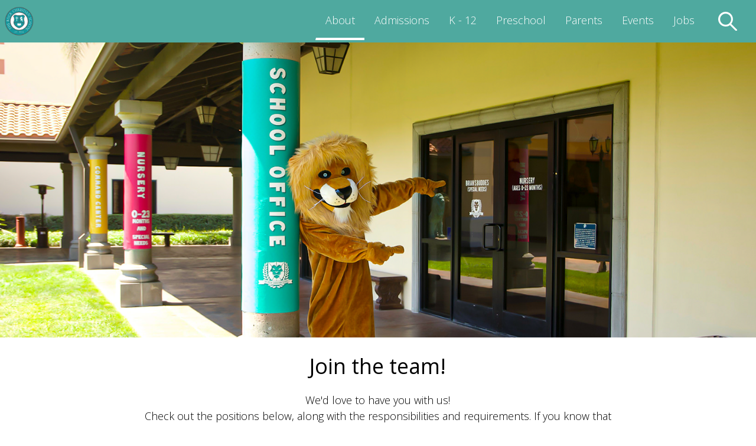

--- FILE ---
content_type: text/html; charset=UTF-8
request_url: https://rockchristianschool.com/about/employment
body_size: 5277
content:
<!doctype html>
<html lang="en">
    <head>
        <meta charset="utf-8">
        <meta http-equiv="X-UA-Compatible" content="IE=edge">
        <meta name="viewport" content="width=device-width, initial-scale=1">

        <!-- Google Tag Manager -->
        <script>(function(w,d,s,l,i){w[l]=w[l]||[];w[l].push({'gtm.start':
        new Date().getTime(),event:'gtm.js'});var f=d.getElementsByTagName(s)[0],
        j=d.createElement(s),dl=l!='dataLayer'?'&l='+l:'';j.async=true;j.src=
        'https://www.googletagmanager.com/gtm.js?id='+i+dl;f.parentNode.insertBefore(j,f);
        })(window,document,'script','dataLayer','GTM-NJGRZ856');</script>
        <!-- End Google Tag Manager -->

        <title>Employment | The Rock Christian School</title>
<meta name="description" content="jobs opportunities work application apply" />
<meta property="og:type" content="website" />
<meta property="og:title" content="Employment" />
<meta property="og:description" content="jobs opportunities work application apply" />
<meta property="og:url" content="https://rockchristianschool.com/about/employment" />
<meta property="og:site_name" content="The Rock Christian School" />
<meta property="og:locale" content="en_US" />
<meta name="twitter:card" content="summary_large_image" />
<meta name="twitter:title" content="Employment" />
<meta name="twitter:description" content="jobs opportunities work application apply" />
<link href="https://rockchristianschool.com/" rel="home" />
<link href="https://rockchristianschool.com/about/employment" rel="canonical" />
<link type="text/plain" rel="author" href="https://rockchristianschool.com/humans.txt" />

        
        <link rel="stylesheet" href="/css/tailwind.css">
        
        <link rel="apple-touch-icon" sizes="180x180" href="/apple-touch-icon.png">
        <link rel="icon" type="image/png" sizes="32x32" href="/favicon-32x32.png">
        <link rel="icon" type="image/png" sizes="16x16" href="/favicon-16x16.png">
        <link rel="manifest" href="/site.webmanifest">
        <link rel="mask-icon" href="/safari-pinned-tab.svg" color="#4fa99f">
        <meta name="msapplication-TileColor" content="#4fa99f">
        <meta name="theme-color" content="#4fa99f">

        

        <link href="https://fonts.googleapis.com/css2?family=Open+Sans:ital,wght@0,300;0,400;0,700;0,800;1,300;1,400;1,700;1,800&display=swap" rel="stylesheet">

        <link rel="stylesheet" href="https://stackpath.bootstrapcdn.com/font-awesome/4.7.0/css/font-awesome.min.css">
        <!-- Jarallax -->
        <script src="https://unpkg.com/jarallax@1/dist/jarallax.min.js"></script>
        <!-- Include it if you want to use Video parallax -->
        <script src="https://unpkg.com/jarallax@1/dist/jarallax-video.min.js"></script>
    </head>
    <body class="font-sans leading-normal text-grey-800">
        <!-- Google Tag Manager (noscript) -->
        <noscript><iframe src="https://www.googletagmanager.com/ns.html?id=GTM-NJGRZ856"
        height="0" width="0" style="display:none;visibility:hidden"></iframe></noscript>
        <!-- End Google Tag Manager (noscript) -->
        <div class="sticky top-0" style="z-index: 30;">
    
<div class="header-wrapper bg-rc-teal font-heading text-lg">
  
  <div class="container mx-auto">
    <div class="flex items-center justify-between text-white mr-0 xl:mr-6">
      
      <div class="logo-wrapper flex justify-center items-center pl-2">
        <a href="/"> <img src="/assets/logos/trcs-logos-new-color-02.png" class="logo-img"></a>
      </div>

      <nav class="nav-wrapper" aria-label="The Rock Christian School">

        <div class="flex lg:hidden">
          <button class="header-mobile-menu-toggle flex items-center px-2 py-2 text-white hover:text-rc-dark-gray">
            <svg class="fill-current h-6 w-6" viewBox="0 0 20 20" xmlns="http://www.w3.org/2000/svg">
              <title>Menu</title>
              <path d="M0 3h20v2H0V3zm0 6h20v2H0V9zm0 6h20v2H0v-2z"/>
            </svg>
          </button>
        </div>

        <ul id="header-menu" class="flex hidden lg:flex" role="menubar" aria-label="The Rock Christian School">
          
          <!-- font-bold -->
    
            <li role="none" class="flex justify-center">
              
              
              <a role="menuitem" aria-haspopup="true" aria-expanded="false" href="#" tabindex="0" class="nav-item text-white hover:text-white xl:mt-0 nav-item-active">About</a>

              <ul role="menu" aria-label="About" class="sub-menu">

                
                <li role="none">
                  <a role="menuitem" href="/about/our-history-and-mission" tabindex="-1" class="nav-sub-item text-white hover:text-black xl:mt-0 ">Our History & Mission</a>
                </li>
                
                <li role="none">
                  <a role="menuitem" href="/about/accreditation" tabindex="-1" class="nav-sub-item text-white hover:text-black xl:mt-0 ">Accreditation</a>
                </li>
                
                <li role="none">
                  <a role="menuitem" href="/about/testimonials" tabindex="-1" class="nav-sub-item text-white hover:text-black xl:mt-0 ">Testimonials</a>
                </li>
                
                <li role="none">
                  <a role="menuitem" href="/about/employment" tabindex="-1" class="nav-sub-item text-white hover:text-black xl:mt-0 nav-item-active">Employment</a>
                </li>
                
                <li role="none">
                  <a role="menuitem" href="/about/contact-us" tabindex="-1" class="nav-sub-item text-white hover:text-black xl:mt-0 ">Contact Us</a>
                </li>
                

              </ul>

              
          </li>

        
          <!-- font-light -->
    
            <li role="none" class="flex justify-center">
              
              
              <a role="menuitem" aria-haspopup="true" aria-expanded="false" href="#" tabindex="0" class="nav-item text-white hover:text-white xl:mt-0 ">Admissions</a>

              <ul role="menu" aria-label="Admissions" class="sub-menu">

                
                <li role="none">
                  <a role="menuitem" href="/admissions/tuition" tabindex="-1" class="nav-sub-item text-white hover:text-black xl:mt-0 ">Tuition Rates</a>
                </li>
                
                <li role="none">
                  <a role="menuitem" href="/admissions/application" tabindex="-1" class="nav-sub-item text-white hover:text-black xl:mt-0 ">K-12 Application</a>
                </li>
                
                <li role="none">
                  <a role="menuitem" href="/admissions/schedule-a-tour" tabindex="-1" class="nav-sub-item text-white hover:text-black xl:mt-0 ">Schedule a Tour</a>
                </li>
                
                <li role="none">
                  <a role="menuitem" href="/admissions/kidzrock-interest" tabindex="-1" class="nav-sub-item text-white hover:text-black xl:mt-0 ">KidzRock Interest Form</a>
                </li>
                
                <li role="none">
                  <a role="menuitem" href="/admissions/frequently-asked-questions" tabindex="-1" class="nav-sub-item text-white hover:text-black xl:mt-0 ">Frequently Asked Questions</a>
                </li>
                

              </ul>

              
          </li>

        
          <!-- font-light -->
    
            <li role="none" class="flex justify-center">
              
              
              <a role="menuitem" aria-haspopup="true" aria-expanded="false" href="#" tabindex="0" class="nav-item text-white hover:text-white xl:mt-0 ">K - 12</a>

              <ul role="menu" aria-label="K - 12" class="sub-menu">

                
                <li role="none">
                  <a role="menuitem" href="/k-12/trcs-overview" tabindex="-1" class="nav-sub-item text-white hover:text-black xl:mt-0 ">The Rock Christian School</a>
                </li>
                
                <li role="none">
                  <a role="menuitem" href="/k-12/trcs-calendar" tabindex="-1" class="nav-sub-item text-white hover:text-black xl:mt-0 ">School Calendar</a>
                </li>
                
                <li role="none">
                  <a role="menuitem" href="/k-12/trcs-staff" tabindex="-1" class="nav-sub-item text-white hover:text-black xl:mt-0 ">TRCS Staff</a>
                </li>
                

              </ul>

              
          </li>

        
          <!-- font-light -->
    
            <li role="none" class="flex justify-center">
              
              
              <a role="menuitem" aria-haspopup="true" aria-expanded="false" href="#" tabindex="0" class="nav-item text-white hover:text-white xl:mt-0 ">Preschool</a>

              <ul role="menu" aria-label="Preschool" class="sub-menu">

                
                <li role="none">
                  <a role="menuitem" href="/preschool/kidzrock-overview" tabindex="-1" class="nav-sub-item text-white hover:text-black xl:mt-0 ">About KidzRock</a>
                </li>
                
                <li role="none">
                  <a role="menuitem" href="/preschool/kidzrock-staff" tabindex="-1" class="nav-sub-item text-white hover:text-black xl:mt-0 ">KidzRock Staff</a>
                </li>
                

              </ul>

              
          </li>

        
          <!-- font-light -->
    
            <li role="none" class="flex justify-center">
              
              
              <a role="menuitem" aria-haspopup="true" aria-expanded="false" href="#" tabindex="0" class="nav-item text-white hover:text-white xl:mt-0 ">Parents</a>

              <ul role="menu" aria-label="Parents" class="sub-menu">

                
                <li role="none">
                  <a role="menuitem" href="/parents/family-portal" tabindex="-1" class="nav-sub-item text-white hover:text-black xl:mt-0 ">Family Portal</a>
                </li>
                
                <li role="none">
                  <a role="menuitem" href="/parents/school-store" tabindex="-1" class="nav-sub-item text-white hover:text-black xl:mt-0 ">School Store</a>
                </li>
                
                <li role="none">
                  <a role="menuitem" href="/parents/handbook" tabindex="-1" class="nav-sub-item text-white hover:text-black xl:mt-0 ">Handbook</a>
                </li>
                
                <li role="none">
                  <a role="menuitem" href="/parents/school-spirit-shop" tabindex="-1" class="nav-sub-item text-white hover:text-black xl:mt-0 ">Squadlocker</a>
                </li>
                
                <li role="none">
                  <a role="menuitem" href="/parents/violin-lessons" tabindex="-1" class="nav-sub-item text-white hover:text-black xl:mt-0 ">Violin Lessons</a>
                </li>
                
                <li role="none">
                  <a role="menuitem" href="/parents/josten-s-class-rings" tabindex="-1" class="nav-sub-item text-white hover:text-black xl:mt-0 ">Josten's (Class rings)</a>
                </li>
                
                <li role="none">
                  <a role="menuitem" href="/parents/ski-clu" tabindex="-1" class="nav-sub-item text-white hover:text-black xl:mt-0 ">Ski Club registration</a>
                </li>
                

              </ul>

              
          </li>

        
          <!-- font-light -->
    
            <li role="none" class="flex justify-center">
              
              
              <a role="menuitem" aria-haspopup="true" aria-expanded="false" href="#" tabindex="0" class="nav-item text-white hover:text-white xl:mt-0 ">Events</a>

              <ul role="menu" aria-label="Events" class="sub-menu">

                
                <li role="none">
                  <a role="menuitem" href="/events/winter-wonderland-dance" tabindex="-1" class="nav-sub-item text-white hover:text-black xl:mt-0 ">Winter Wonderland Dance</a>
                </li>
                
                <li role="none">
                  <a role="menuitem" href="/events/support-trcs" tabindex="-1" class="nav-sub-item text-white hover:text-black xl:mt-0 ">Support TRCS</a>
                </li>
                

              </ul>

              
          </li>

        
          <!-- font-light -->
    
            <li role="none" class="flex justify-center">
              
              
              <a role="menuitem" aria-haspopup="true" aria-expanded="false" href="#" tabindex="0" class="nav-item text-white hover:text-white xl:mt-0 ">Jobs</a>

              <ul role="menu" aria-label="Jobs" class="sub-menu">

                
                <li role="none">
                  <a role="menuitem" href="/jobs/substitute-teacher-k-12" tabindex="-1" class="nav-sub-item text-white hover:text-black xl:mt-0 ">Substitute Teacher K-12</a>
                </li>
                
                <li role="none">
                  <a role="menuitem" href="/jobs/preschool-teacher" tabindex="-1" class="nav-sub-item text-white hover:text-black xl:mt-0 ">Preschool Teacher</a>
                </li>
                
                <li role="none">
                  <a role="menuitem" href="/jobs/preschool-aide" tabindex="-1" class="nav-sub-item text-white hover:text-black xl:mt-0 ">Preschool Aide</a>
                </li>
                

              </ul>

              
          </li>

        
        </ul>
        
        <span class="nav-item nav-search search-btn-toggle" title="Search Button" aria-label="Search Button"></span>
      </nav>

    </div>


    <div class="header-nav-mobile-wrapper hidden">
      <ul id="header-nav-menu-mobile" class="flex flex-wrap flex-col" role="menubar" aria-label="">
        
          <li role="none" class="flex flex-col w-full border-b">
            
            
            <a role="menuitem" aria-haspopup="true" aria-expanded="false" href="#" tabindex="0" class="nav-item-mobile hover:text-white xl:mt-0 w-full text-lg font-light nav-item-active">
              About
              <span class="submenu-icon"></span>
            </a>

            <ul role="menu" aria-label="About" class="sub-menu sub-menu-mobile">

              
              <li role="none">
                <a role="menuitem" href="/about/our-history-and-mission" tabindex="-1" class="nav-sub-item-mobile xl:mt-0 ">Our History & Mission</a>
              </li>
              
              <li role="none">
                <a role="menuitem" href="/about/accreditation" tabindex="-1" class="nav-sub-item-mobile xl:mt-0 ">Accreditation</a>
              </li>
              
              <li role="none">
                <a role="menuitem" href="/about/testimonials" tabindex="-1" class="nav-sub-item-mobile xl:mt-0 ">Testimonials</a>
              </li>
              
              <li role="none">
                <a role="menuitem" href="/about/employment" tabindex="-1" class="nav-sub-item-mobile xl:mt-0 nav-item-active">Employment</a>
              </li>
              
              <li role="none">
                <a role="menuitem" href="/about/contact-us" tabindex="-1" class="nav-sub-item-mobile xl:mt-0 ">Contact Us</a>
              </li>
              

            </ul>

            
      
        </li>

      
          <li role="none" class="flex flex-col w-full border-b">
            
            
            <a role="menuitem" aria-haspopup="true" aria-expanded="false" href="#" tabindex="0" class="nav-item-mobile hover:text-white xl:mt-0 w-full text-lg font-light ">
              Admissions
              <span class="submenu-icon"></span>
            </a>

            <ul role="menu" aria-label="Admissions" class="sub-menu sub-menu-mobile">

              
              <li role="none">
                <a role="menuitem" href="/admissions/tuition" tabindex="-1" class="nav-sub-item-mobile xl:mt-0 ">Tuition Rates</a>
              </li>
              
              <li role="none">
                <a role="menuitem" href="/admissions/application" tabindex="-1" class="nav-sub-item-mobile xl:mt-0 ">K-12 Application</a>
              </li>
              
              <li role="none">
                <a role="menuitem" href="/admissions/schedule-a-tour" tabindex="-1" class="nav-sub-item-mobile xl:mt-0 ">Schedule a Tour</a>
              </li>
              
              <li role="none">
                <a role="menuitem" href="/admissions/kidzrock-interest" tabindex="-1" class="nav-sub-item-mobile xl:mt-0 ">KidzRock Interest Form</a>
              </li>
              
              <li role="none">
                <a role="menuitem" href="/admissions/frequently-asked-questions" tabindex="-1" class="nav-sub-item-mobile xl:mt-0 ">Frequently Asked Questions</a>
              </li>
              

            </ul>

            
      
        </li>

      
          <li role="none" class="flex flex-col w-full border-b">
            
            
            <a role="menuitem" aria-haspopup="true" aria-expanded="false" href="#" tabindex="0" class="nav-item-mobile hover:text-white xl:mt-0 w-full text-lg font-light ">
              K - 12
              <span class="submenu-icon"></span>
            </a>

            <ul role="menu" aria-label="K - 12" class="sub-menu sub-menu-mobile">

              
              <li role="none">
                <a role="menuitem" href="/k-12/trcs-overview" tabindex="-1" class="nav-sub-item-mobile xl:mt-0 ">The Rock Christian School</a>
              </li>
              
              <li role="none">
                <a role="menuitem" href="/k-12/trcs-calendar" tabindex="-1" class="nav-sub-item-mobile xl:mt-0 ">School Calendar</a>
              </li>
              
              <li role="none">
                <a role="menuitem" href="/k-12/trcs-staff" tabindex="-1" class="nav-sub-item-mobile xl:mt-0 ">TRCS Staff</a>
              </li>
              

            </ul>

            
      
        </li>

      
          <li role="none" class="flex flex-col w-full border-b">
            
            
            <a role="menuitem" aria-haspopup="true" aria-expanded="false" href="#" tabindex="0" class="nav-item-mobile hover:text-white xl:mt-0 w-full text-lg font-light ">
              Preschool
              <span class="submenu-icon"></span>
            </a>

            <ul role="menu" aria-label="Preschool" class="sub-menu sub-menu-mobile">

              
              <li role="none">
                <a role="menuitem" href="/preschool/kidzrock-overview" tabindex="-1" class="nav-sub-item-mobile xl:mt-0 ">About KidzRock</a>
              </li>
              
              <li role="none">
                <a role="menuitem" href="/preschool/kidzrock-staff" tabindex="-1" class="nav-sub-item-mobile xl:mt-0 ">KidzRock Staff</a>
              </li>
              

            </ul>

            
      
        </li>

      
          <li role="none" class="flex flex-col w-full border-b">
            
            
            <a role="menuitem" aria-haspopup="true" aria-expanded="false" href="#" tabindex="0" class="nav-item-mobile hover:text-white xl:mt-0 w-full text-lg font-light ">
              Parents
              <span class="submenu-icon"></span>
            </a>

            <ul role="menu" aria-label="Parents" class="sub-menu sub-menu-mobile">

              
              <li role="none">
                <a role="menuitem" href="/parents/family-portal" tabindex="-1" class="nav-sub-item-mobile xl:mt-0 ">Family Portal</a>
              </li>
              
              <li role="none">
                <a role="menuitem" href="/parents/school-store" tabindex="-1" class="nav-sub-item-mobile xl:mt-0 ">School Store</a>
              </li>
              
              <li role="none">
                <a role="menuitem" href="/parents/handbook" tabindex="-1" class="nav-sub-item-mobile xl:mt-0 ">Handbook</a>
              </li>
              
              <li role="none">
                <a role="menuitem" href="/parents/school-spirit-shop" tabindex="-1" class="nav-sub-item-mobile xl:mt-0 ">Squadlocker</a>
              </li>
              
              <li role="none">
                <a role="menuitem" href="/parents/violin-lessons" tabindex="-1" class="nav-sub-item-mobile xl:mt-0 ">Violin Lessons</a>
              </li>
              
              <li role="none">
                <a role="menuitem" href="/parents/josten-s-class-rings" tabindex="-1" class="nav-sub-item-mobile xl:mt-0 ">Josten's (Class rings)</a>
              </li>
              
              <li role="none">
                <a role="menuitem" href="/parents/ski-clu" tabindex="-1" class="nav-sub-item-mobile xl:mt-0 ">Ski Club registration</a>
              </li>
              

            </ul>

            
      
        </li>

      
          <li role="none" class="flex flex-col w-full border-b">
            
            
            <a role="menuitem" aria-haspopup="true" aria-expanded="false" href="#" tabindex="0" class="nav-item-mobile hover:text-white xl:mt-0 w-full text-lg font-light ">
              Events
              <span class="submenu-icon"></span>
            </a>

            <ul role="menu" aria-label="Events" class="sub-menu sub-menu-mobile">

              
              <li role="none">
                <a role="menuitem" href="/events/winter-wonderland-dance" tabindex="-1" class="nav-sub-item-mobile xl:mt-0 ">Winter Wonderland Dance</a>
              </li>
              
              <li role="none">
                <a role="menuitem" href="/events/support-trcs" tabindex="-1" class="nav-sub-item-mobile xl:mt-0 ">Support TRCS</a>
              </li>
              

            </ul>

            
      
        </li>

      
          <li role="none" class="flex flex-col w-full border-b">
            
            
            <a role="menuitem" aria-haspopup="true" aria-expanded="false" href="#" tabindex="0" class="nav-item-mobile hover:text-white xl:mt-0 w-full text-lg font-light ">
              Jobs
              <span class="submenu-icon"></span>
            </a>

            <ul role="menu" aria-label="Jobs" class="sub-menu sub-menu-mobile">

              
              <li role="none">
                <a role="menuitem" href="/jobs/substitute-teacher-k-12" tabindex="-1" class="nav-sub-item-mobile xl:mt-0 ">Substitute Teacher K-12</a>
              </li>
              
              <li role="none">
                <a role="menuitem" href="/jobs/preschool-teacher" tabindex="-1" class="nav-sub-item-mobile xl:mt-0 ">Preschool Teacher</a>
              </li>
              
              <li role="none">
                <a role="menuitem" href="/jobs/preschool-aide" tabindex="-1" class="nav-sub-item-mobile xl:mt-0 ">Preschool Aide</a>
              </li>
              

            </ul>

            
      
        </li>

      
        </ul>
    </div>
  </div>
</div>


<div class="header-search-wrapper w-full p-4 bg-white hidden">
  <div class="container mx-auto">
    <form action="/search" method="GET" class="relative">
      <input type="text" name="q" class="header-search-input border rounded w-full" />
      <button class="header-search-btn">
        <i class="fa fa-search fa-lg"></i>
      </button>
    </form>
  </div>
</div>

</div>
        
    
<div class="banner banner-page bg-black banner-md flex items-center">

  
  

  
  
    

      
      <div class="banner-background-image-wrapper">
        <img class="section-background-image" src="/assets/banners/trcs-offices-trcslion_1920x600.png" alt="Employment">
      </div>

    
  

  


    <div class="banner-content w-full px-6 text-white">
      <div class="container mx-auto">
        
        <h1 class="text-4xl lg:text-6xl leading-1"></h1>
        
        

        

      </div>
    </div>
    
</div>


  <script>
    jarallax(document.querySelectorAll('.banner-jarallax'), {
      speed: 0.5,
      disableParallax: function () {
        return /iPad|iPhone|iPod|Android/.test(navigator.userAgent);
      },
      disableVideo: function () {
          return /iPad|iPhone|iPod|Android/.test(navigator.userAgent);
      }
    });
  </script>



        


  <!-- Content Full -->
<div id="" class="section-content-full flex items-center w-full pt-0 pb-0 relative bg-white" style="">

  





    






  
    <div class="container flex flex-col flex-wrap mx-auto items-center text-center text-black relative z-10">
  

     

    <div class="w-full md:w-2/3 p-6 mb-2 px-10 md:px-6">
    
      
      <h2 class="text-h3 leading-snug mb-5 ">Join the team!</h2>
      

      
      <div class="flexible-textarea ">
        
            <p>We&#039;d love to have you with us! </p><p>Check out the positions below, along with the responsibilities and requirements. If you know that you&#039;d be the perfect fit, fill out the application online today! </p>
        
      </div>
      

      <div class="mt-6 flex flex-row flex-wrap justify-center">
        
      </div>

    </div>

  </div>

</div>

  <div class="container mx-auto">

  

  <div class="flex flex-wrap">

    

  </div>

</div>

  <div class="container mx-auto">

  

  <div class="flex flex-wrap">

    
    
      <div class="w-1/2 text-center mx-auto mb-6 px-6">

        
          <a href="/jobs/substitute-teacher-k-12" class="text-rc-blue no-underline hover:underline">
        
      
        
          <div class="overflow-hidden mb-2">
            <img src="/img/asset/YXNzZXRzL3Jlc291cmNlcy91bnRpdGxlZC1kZXNpZ24tKDE3KS5wbmc=?w=480&h=200&fit=crop&s=80199a02f2730d25ec79051a875a5e07" alt="Substitute Teacher K-12" class="w-full scale-img-hover">
          </div>
        
      
          <p class="text-lg lg:text-xl font-light text-rc-blue px-2">Substitute Teacher K-12</p>

        </a>
        
      </div>

    
    
      <div class="w-1/2 text-center mx-auto mb-6 px-6">

        
          <a href="/jobs/preschool-teacher" class="text-rc-blue no-underline hover:underline">
        
      
        
          <div class="overflow-hidden mb-2">
            <img src="/img/asset/YXNzZXRzL3Jlc291cmNlcy9raWRzcm9jay1qb2ItYmFuay5qcGc=?w=480&h=200&fit=crop&s=d9195b21ab0ace1a5808e2b64d275226" alt="Preschool Teacher" class="w-full scale-img-hover">
          </div>
        
      
          <p class="text-lg lg:text-xl font-light text-rc-blue px-2">Preschool Teacher</p>

        </a>
        
      </div>

    
    
      <div class="w-1/2 text-center mx-auto mb-6 px-6">

        
          <a href="/jobs/preschool-aide" class="text-rc-blue no-underline hover:underline">
        
      
        
          <div class="overflow-hidden mb-2">
            <img src="/img/asset/YXNzZXRzL3Jlc291cmNlcy9raWRzcm9jay1qb2ItYmFuay5qcGc=?w=480&h=200&fit=crop&s=d9195b21ab0ace1a5808e2b64d275226" alt="Preschool Aide" class="w-full scale-img-hover">
          </div>
        
      
          <p class="text-lg lg:text-xl font-light text-rc-blue px-2">Preschool Aide</p>

        </a>
        
      </div>

    

  </div>

</div>


        <div class="clearfix"></div>

<footer class="footer bg-rc-dark-gray text-white py-10 px-4 md:px-0 bg-rc-logo relative z-20">
	<div class="container mx-auto">

		<div class="flex flex-wrap justify-between mb-4">
		  
		  <div class="w-fill md:w-1/4 lg:w-1/3 mb-0 sm:mb-4">
				
				<div class="contact font-thin mb-4 pl-2">

					<img src="/assets/logos/trcs-logos-new-color-02.png" alt="" class="h-20">

					<div class="minor mt-4">
						<a href="https://www.google.com/maps/dir/2345+S+Waterman+Ave,+San+Bernardino,+CA+92408/@34.0599143,-117.2769072,590m/data=!3m1!1e3!4m16!1m7!3m6!1s0x80dcac86242a77db:0x22b7c39f524141fe!2s2345+S+Waterman+Ave,+San+Bernardino,+CA+92408!3b1!8m2!3d34.0597269!4d-117.2771365!4m7!1m0!1m5!1m1!1s0x80dcac86242a77db:0x22b7c39f524141fe!2m2!1d-117.2771365!2d34.0597269?hl=en">2345 S. Waterman Ave.<br>
San Bernardino, CA 92408</a>
						<br />
						<a href="tel:(909) 264-2022" class="telephone hover:text-rc-light-blue">TRCS: (909) 264-2022</a>
						<br>
                        <a href="tel:(909) 264-2000" class="telephone hover:text-rc-light-blue">KidzRock: (909) 264-2000</a>
                        <br>
						<a href="mailto:email@rockchristianschool.com" class="hover:text-rc-light-blue">email@rockchristianschool.com</a> 
					</div>

					
                    
                        <div class="social-links mt-4">
                        
                        <b>Preschool License</b>
                            # 364815848<br>
                            
                        
                        <b>Infants License</b>
                            # 364820495<br>
                            
                        
                        </div>
                    
				</div>

				<div class="social-links flex mt-4 pl-2">
					
						<a href="https://www.facebook.com/rockchristianschool" class="block mt-2 mr-6" title="Facebook - "><i class="fa fa-facebook fa-2x"></i></a>
					
						<a href="https://www.instagram.com/trcslions/" class="block mt-2 mr-6" title="Instagram - "><i class="fa fa-instagram fa-2x"></i></a>
					
				</div>

				<!-- <div class="minor mt-4">
					<a href="/policies/privacy" class="text-sm hover:text-rc-light-blue">Privacy Policy</a>
					<br>
					<a href="/policies/terms" class="text-sm hover:text-rc-light-blue">Terms Of Use</a>
				</div> -->

			</div>
			<!-- end first section -->

			<div class="w-full md:w-1/2 lg:w-2/3 pl-4">
				<div class="flex flex-wrap">

					

              
              <div class="w-1/2 md:w-1/3 lg:w-1/5 mb-6 mt-10 md:mt-0">
                
                
                <p class="block text-white text-lg lg:mt-0 mb-2 leading-tight font-semibold">About</p>
                

                <ul class="links">
                
                  <li>
                    <a href="/about/our-history-and-mission" class="text-white hover:text-rc-light-blue text-sm font-thin lg:mt-0">Our History & Mission</a>
                  </li>
                
                  <li>
                    <a href="/about/accreditation" class="text-white hover:text-rc-light-blue text-sm font-thin lg:mt-0">Accreditation</a>
                  </li>
                
                  <li>
                    <a href="/about/testimonials" class="text-white hover:text-rc-light-blue text-sm font-thin lg:mt-0">Testimonials</a>
                  </li>
                
                  <li>
                    <a href="/about/employment" class="text-white hover:text-rc-light-blue text-sm font-thin lg:mt-0">Employment</a>
                  </li>
                
                  <li>
                    <a href="/about/contact-us" class="text-white hover:text-rc-light-blue text-sm font-thin lg:mt-0">Contact Us</a>
                  </li>
                
                </ul>

              </div>
              
					

              
              <div class="w-1/2 md:w-1/3 lg:w-1/5 mb-6 mt-10 md:mt-0">
                
                
                <p class="block text-white text-lg lg:mt-0 mb-2 leading-tight font-semibold">Admissions</p>
                

                <ul class="links">
                
                  <li>
                    <a href="/admissions/tuition" class="text-white hover:text-rc-light-blue text-sm font-thin lg:mt-0">Tuition Rates</a>
                  </li>
                
                  <li>
                    <a href="/admissions/application" class="text-white hover:text-rc-light-blue text-sm font-thin lg:mt-0">K-12 Application</a>
                  </li>
                
                  <li>
                    <a href="/admissions/schedule-a-tour" class="text-white hover:text-rc-light-blue text-sm font-thin lg:mt-0">Schedule a Tour</a>
                  </li>
                
                  <li>
                    <a href="/admissions/kidzrock-interest" class="text-white hover:text-rc-light-blue text-sm font-thin lg:mt-0">KidzRock Interest Form</a>
                  </li>
                
                  <li>
                    <a href="/admissions/frequently-asked-questions" class="text-white hover:text-rc-light-blue text-sm font-thin lg:mt-0">Frequently Asked Questions</a>
                  </li>
                
                </ul>

              </div>
              
					

              
              <div class="w-1/2 md:w-1/3 lg:w-1/5 mb-6 mt-10 md:mt-0">
                
                
                <p class="block text-white text-lg lg:mt-0 mb-2 leading-tight font-semibold">K - 12</p>
                

                <ul class="links">
                
                  <li>
                    <a href="/k-12/trcs-overview" class="text-white hover:text-rc-light-blue text-sm font-thin lg:mt-0">The Rock Christian School</a>
                  </li>
                
                  <li>
                    <a href="/k-12/trcs-calendar" class="text-white hover:text-rc-light-blue text-sm font-thin lg:mt-0">School Calendar</a>
                  </li>
                
                  <li>
                    <a href="/k-12/trcs-staff" class="text-white hover:text-rc-light-blue text-sm font-thin lg:mt-0">TRCS Staff</a>
                  </li>
                
                </ul>

              </div>
              
					

              
              <div class="w-1/2 md:w-1/3 lg:w-1/5 mb-6 mt-10 md:mt-0">
                
                
                <p class="block text-white text-lg lg:mt-0 mb-2 leading-tight font-semibold">Preschool</p>
                

                <ul class="links">
                
                  <li>
                    <a href="/preschool/kidzrock-overview" class="text-white hover:text-rc-light-blue text-sm font-thin lg:mt-0">About KidzRock</a>
                  </li>
                
                  <li>
                    <a href="/preschool/kidzrock-staff" class="text-white hover:text-rc-light-blue text-sm font-thin lg:mt-0">KidzRock Staff</a>
                  </li>
                
                </ul>

              </div>
              
					

              
              <div class="w-1/2 md:w-1/3 lg:w-1/5 mb-6 mt-10 md:mt-0">
                
                
                <p class="block text-white text-lg lg:mt-0 mb-2 leading-tight font-semibold">Parents</p>
                

                <ul class="links">
                
                  <li>
                    <a href="/parents/family-portal" class="text-white hover:text-rc-light-blue text-sm font-thin lg:mt-0">Family Portal</a>
                  </li>
                
                  <li>
                    <a href="/parents/school-store" class="text-white hover:text-rc-light-blue text-sm font-thin lg:mt-0">School Store</a>
                  </li>
                
                  <li>
                    <a href="/parents/handbook" class="text-white hover:text-rc-light-blue text-sm font-thin lg:mt-0">Handbook</a>
                  </li>
                
                  <li>
                    <a href="/parents/school-spirit-shop" class="text-white hover:text-rc-light-blue text-sm font-thin lg:mt-0">Squadlocker</a>
                  </li>
                
                  <li>
                    <a href="/parents/violin-lessons" class="text-white hover:text-rc-light-blue text-sm font-thin lg:mt-0">Violin Lessons</a>
                  </li>
                
                  <li>
                    <a href="/parents/josten-s-class-rings" class="text-white hover:text-rc-light-blue text-sm font-thin lg:mt-0">Josten's (Class rings)</a>
                  </li>
                
                  <li>
                    <a href="/parents/ski-clu" class="text-white hover:text-rc-light-blue text-sm font-thin lg:mt-0">Ski Club registration</a>
                  </li>
                
                </ul>

              </div>
              
					

              
              <div class="w-1/2 md:w-1/3 lg:w-1/5 mb-6 mt-10 md:mt-0">
                
                
                <p class="block text-white text-lg lg:mt-0 mb-2 leading-tight font-semibold">Events</p>
                

                <ul class="links">
                
                  <li>
                    <a href="/events/winter-wonderland-dance" class="text-white hover:text-rc-light-blue text-sm font-thin lg:mt-0">Winter Wonderland Dance</a>
                  </li>
                
                  <li>
                    <a href="/events/support-trcs" class="text-white hover:text-rc-light-blue text-sm font-thin lg:mt-0">Support TRCS</a>
                  </li>
                
                </ul>

              </div>
              
					

              
              <div class="w-1/2 md:w-1/3 lg:w-1/5 mb-6 mt-10 md:mt-0">
                
                
                <p class="block text-white text-lg lg:mt-0 mb-2 leading-tight font-semibold">Jobs</p>
                

                <ul class="links">
                
                  <li>
                    <a href="/jobs/substitute-teacher-k-12" class="text-white hover:text-rc-light-blue text-sm font-thin lg:mt-0">Substitute Teacher K-12</a>
                  </li>
                
                  <li>
                    <a href="/jobs/preschool-teacher" class="text-white hover:text-rc-light-blue text-sm font-thin lg:mt-0">Preschool Teacher</a>
                  </li>
                
                  <li>
                    <a href="/jobs/preschool-aide" class="text-white hover:text-rc-light-blue text-sm font-thin lg:mt-0">Preschool Aide</a>
                  </li>
                
                </ul>

              </div>
              
					

				</div>
			</div>
			<!-- end navigation -->

		</div>

	</div>
</footer>
        <script src="/js/site.js"></script>
    </body>
</html>


--- FILE ---
content_type: text/css
request_url: https://rockchristianschool.com/css/tailwind.css
body_size: 10421
content:
/* This is all you. */
/* This is all you. */
body 
{
    --tw-bg-opacity: 1;
    background-color: rgba(255, 255, 255, 1);
    background-color: rgba(255, 255, 255, var(--tw-bg-opacity));
}
.section-background-video-wrapper,
  .section-background-image-wrapper {
    position: absolute !important;
  }
.section-background-video-wrapper,
  .section-background-image-wrapper {
    top: 0;
    left: 0;
    height: 100%;
    width: 100%;
    overflow: hidden;
    background-attachment: fixed;
    background-size: cover;
    background-position: 50% 50%;
  }
.section-background-video {
    position: absolute;
    -o-object-fit: cover;
       object-fit: cover;
    height: 100%;
    width: 100%;
  }
.section-background-image {
    position: absolute;
    -o-object-fit: cover;
       object-fit: cover;
    height: 100%;
    width: 100%;
  }
.section-background-overlay {
    content: '';
    background-color: rgba(0,0,0, 1);
    top: 0;
    left: 0;
    height: 100%;
    width: 100%;
    z-index: 5;
    position: absolute;
  }
.section-background-video-embed.js-video-parallax {
      position: fixed;
      top: calc(50% + 32px);
      left: 50%;
      transform: translate(-50%,-50%);
      min-width: 150%;
      min-height: 100%;
      width: auto;
      height: auto;
      z-index: -9999;
      -o-object-fit: cover;
         object-fit: cover;
    }
@media (max-width: 1180px) {
.section-background-video-embed.js-video-parallax {
        min-width: 175%
    }
      }
@media (max-width: 1070px) {
.section-background-video-embed.js-video-parallax {
        min-width: 200%
    }
      }
@media (max-width: 880px) {
.section-background-video-embed.js-video-parallax {
        min-width: 250%
    }
      }
@media (max-width: 740px) {
.section-background-video-embed.js-video-parallax {
        min-width: 300%
    }
      }
@media (max-width: 600px) {
.section-background-video-embed.js-video-parallax {
        min-width: 350%
    }
      }
.section-background-video-embed {
    height: 100vh;
    width: 100vw;
    position: absolute;
    top: 50%;
    left: 50%;
    transform: translate(-50%, -50%);
  }
.banner-background-image-wrapper.banner-jarallax .section-background-image {
    position: fixed;
    top: 50%;
    left: 50%;
    transform: translate(-50%, -50%);
  }
/* Homepage Banner */
/* background-size: cover;
    background-attachment: fixed;
    background-position: 50% 50%;
    height: 800px;
    width: 100%; */
.home-carousel .carousel-cell-background {
      background-size: cover;
      background-attachment: fixed;
      background-position: 50% 50%;
      height: 600px;
      height: 100%;
      overflow-x: scroll;
      width: 100%;
    }
/* &-content {
      overflow: hidden;
      z-index: 0;
    } */
.home-carousel .carousel-cell img {
      max-width: none;
      width: 100%;
    }
.home-carousel-video-wrapper {
    position: absolute;
    top: 0;
    left: 50%;
    z-index: 0;
    height: 100%;
    width: 100%;
    transform: translateX(-50%);


  }
.home-carousel-video-wrapper.banner-video-desktop {
      display: block;
    }
.home-carousel-video-wrapper.banner-video-mobile {
      display: none;
    }
.home-carousel-video-wrapper .banner-video-embed {
      width: 100vw;
      height: 56.25vw;
      min-height: 100vh;
      min-width: 177.77vh;
      position: absolute;
      top: 50%;
      left: 50%;
      transform: translate(-50%, -50%);
    }
.home-carousel-video-wrapper .banner-video {}
.swiper-wrapper {
    /* overflow-x: hidden !important; */
  }
.swiper-container {
    width: 100%;
    height: 90vh;
  }
@media ( max-width: 800px ) {
.swiper-container {
      height: 55vh
  }
    }
.swiper-slide {
    display: flex;
    justify-content: center;
    background-size: cover;
  }
.swiper-slide-active {
      z-index: 2;
    }
.swiper-navigation,
  .swiper-pagination {
    width: 100% !important;
    bottom: 100px !important;
  }
.swiper-navigation,
  .swiper-pagination {
    display: flex;
    margin: 0 auto;
    max-width: 1280px;
    position: relative;
    z-index: 10;
    padding: 0 2rem;
  }
@media (max-width: 800px ) {
.swiper-navigation,
  .swiper-pagination {
      bottom: 50px !important
  }
    }
.swiper-navigation {
    justify-content: flex-end;
  }
.swiper-navigation.is-disabled {
      display: none;
    }
.swiper-pagination-bullet {
      background: #fff;
      width: 14px;
      height: 14px;
      border-radius: 50%;
    }
.swiper-pagination-bullet-active {
        /* background: #fff; */
      }
.swiper-button-next,
  .swiper-button-prev {
    position: relative;
    left: auto;
    right: auto;
    height: 32px;
    width: 32px;
    border: 2px solid #fff;
    border-radius: 50%;
    margin-left: 0.5rem;
  }
.swiper-button-next:after, .swiper-button-prev:after {
      color: #fff;
      font-size: 1rem;
    }
.home-button-row.button-row {
    position: relative;
    top: -165px;
    padding: 0 1.5rem;
  }
@media (max-width: 700px) {
.home-button-row.button-row {
      top: 0
  }
    }
.home-button-row .carousel-slide-button {
    color: #fff;
    border: 1px solid #fff;
    border-radius: 50%;
    transition: all 150ms linear;
    height: 14px;
    width: 14px;
    margin-right: 0.5rem;
  }
.home-button-row .carousel-slide-button.is-selected {
      background-color: #fff;
    }
.home-button-row .carousel-prev-next-button {
    border: 1px solid #fff;
    border-radius: 50%;
    color: #fff;
    width: 32px;
    height: 32px;
    transition: all 150ms linear;
  }
.home-button-row .carousel-prev-next-button:focus,
    .home-button-row .carousel-prev-next-button:hover {
      background-color: #fff;
      color: #333;
    }
.banner {
  /* background-image: url('{{ banner_background_image }}'); */
  background-size: cover;
  background-position: 50% 50%;
  background-repeat: no-repeat;
  position: relative;
}
.banner-content {
    position: relative;
    z-index: 10;
  }
.banner-overlay {
    top: 0;
    left: 0;
    position: absolute;
    height: 100%;
    width: 100%;
  }
.banner-sm,
  .banner-md,
  .banner-lg,
  .banner-full-height {
    padding: 2rem 0;
  }
@media (max-width: 680px) {
.banner-sm,
  .banner-md,
  .banner-lg,
  .banner-full-height {
      min-height: 45vh !important
  }
    }
.banner-sm {
    min-height: 300px;
  }
.banner-md {
    min-height: 500px;
  }
.banner-lg {
    min-height: 680px;
  }
.banner-height {
    min-height: calc(100vh - 120px)
  }
.banner-background-video-wrapper {
      /* position: relative; */
      position: absolute;
      height: 100%;
      width: 100%;
    }
.banner-background-image-wrapper {
      position: absolute !important;
    }
.banner-background-image-wrapper {
      -o-object-fit: cover;
         object-fit: cover;
      height: 100%;
      width: 100%;
      top: 0;
    }
.btn 
{
    border-radius: 0.25rem;
    padding-top: 0.5rem;
    padding-bottom: 0.5rem;
    padding-left: 1rem;
    padding-right: 1rem;
    font-weight: 700;
}
.btn-blue 
{
    --tw-bg-opacity: 1;
    background-color: rgba(59, 130, 246, 1);
    background-color: rgba(59, 130, 246, var(--tw-bg-opacity));
    --tw-text-opacity: 1;
    color: rgba(255, 255, 255, 1);
    color: rgba(255, 255, 255, var(--tw-text-opacity));
}
.btn-blue:hover 
{
    --tw-bg-opacity: 1;
    background-color: rgba(29, 78, 216, 1);
    background-color: rgba(29, 78, 216, var(--tw-bg-opacity));
}
.primary-btn,
.secondary-btn,
.tertiary-btn,
.white-btn 
{
    margin-top: 1rem;
    margin-bottom: 1rem;
    display: inline-block;
    border-radius: 0.25rem;
    border-width: 2px;
    padding-top: 0.5rem;
    padding-bottom: 0.5rem;
    padding-left: 1.5rem;
    padding-right: 1.5rem;
    font-weight: 700;
    --tw-text-opacity: 1;
    color: rgba(255, 255, 255, 1);
    color: rgba(255, 255, 255, var(--tw-text-opacity));
  transition: all 150ms linear;
  -webkit-text-decoration: none;
  text-decoration: none;
}
.primary-btn:focus,
  .primary-btn:hover,
  .secondary-btn:focus,
  .secondary-btn:hover,
  .tertiary-btn:focus,
  .tertiary-btn:hover,
  .white-btn:focus,
  .white-btn:hover {}
.primary-btn-border, 
.secondary-btn-border, 
.tertiary-btn-border, 
.white-btn-border 
{
    margin-top: 1rem;
    margin-bottom: 1rem;
}
.primary-btn-border, 
.secondary-btn-border, 
.tertiary-btn-border, 
.white-btn-border 
{
    display: inline-block;
}
.primary-btn-border, 
.secondary-btn-border, 
.tertiary-btn-border, 
.white-btn-border 
{
    border-radius: 0.25rem;
}
.primary-btn-border, 
.secondary-btn-border, 
.tertiary-btn-border, 
.white-btn-border 
{
    border-width: 2px;
}
.primary-btn-border, 
.secondary-btn-border, 
.tertiary-btn-border, 
.white-btn-border 
{
    padding-top: 0.5rem;
    padding-bottom: 0.5rem;
}
.primary-btn-border, 
.secondary-btn-border, 
.tertiary-btn-border, 
.white-btn-border 
{
    padding-left: 1.5rem;
    padding-right: 1.5rem;
}
.primary-btn-border, 
.secondary-btn-border, 
.tertiary-btn-border, 
.white-btn-border 
{
    font-weight: 700;
}
.primary-btn-border, 
.secondary-btn-border, 
.tertiary-btn-border, 
.white-btn-border 
{
    --tw-text-opacity: 1;
    color: rgba(255, 255, 255, 1);
    color: rgba(255, 255, 255, var(--tw-text-opacity));
}
.primary-btn-border, .secondary-btn-border, .tertiary-btn-border, .white-btn-border {
    transition: all 150ms linear;
    -webkit-text-decoration: none;
    text-decoration: none;
  }
.primary-btn-border:focus,
    .primary-btn-border:hover,
    .secondary-btn-border:focus,
    .secondary-btn-border:hover,
    .tertiary-btn-border:focus,
    .tertiary-btn-border:hover,
    .white-btn-border:focus,
    .white-btn-border:hover {
      text-shadow: none;
    }
.primary-btn 
{
    --tw-border-opacity: 1;
    border-color: rgba(79, 169, 159, 1);
    border-color: rgba(79, 169, 159, var(--tw-border-opacity));
    --tw-bg-opacity: 1;
    background-color: rgba(79, 169, 159, 1);
    background-color: rgba(79, 169, 159, var(--tw-bg-opacity));
}
.primary-btn:focus,
  .primary-btn:hover 
{
    --tw-border-opacity: 1;
    border-color: rgba(28, 133, 120, 1);
    border-color: rgba(28, 133, 120, var(--tw-border-opacity));
}
.primary-btn:focus,
  .primary-btn:hover 
{
    --tw-bg-opacity: 1;
    background-color: rgba(28, 133, 120, 1);
    background-color: rgba(28, 133, 120, var(--tw-bg-opacity));
}
.primary-btn-border 
{
    --tw-border-opacity: 1;
    border-color: rgba(79, 169, 159, 1);
    border-color: rgba(79, 169, 159, var(--tw-border-opacity));
}
.primary-btn-border 
{
    background-color: transparent;
}
.primary-btn-border 
{
    --tw-text-opacity: 1;
    color: rgba(79, 169, 159, 1);
    color: rgba(79, 169, 159, var(--tw-text-opacity));
}
.primary-btn-border:focus,
    .primary-btn-border:hover 
{
    --tw-border-opacity: 1;
    border-color: rgba(79, 169, 159, 1);
    border-color: rgba(79, 169, 159, var(--tw-border-opacity));
}
.primary-btn-border:focus,
    .primary-btn-border:hover 
{
    --tw-bg-opacity: 1;
    background-color: rgba(79, 169, 159, 1);
    background-color: rgba(79, 169, 159, var(--tw-bg-opacity));
}
.primary-btn-border:focus,
    .primary-btn-border:hover 
{
    --tw-text-opacity: 1;
    color: rgba(255, 255, 255, 1);
    color: rgba(255, 255, 255, var(--tw-text-opacity));
}
/* Light Green */
.secondary-btn 
{
    --tw-border-opacity: 1;
    border-color: rgba(99, 82, 155, 1);
    border-color: rgba(99, 82, 155, var(--tw-border-opacity));
    --tw-bg-opacity: 1;
    background-color: rgba(99, 82, 155, 1);
    background-color: rgba(99, 82, 155, var(--tw-bg-opacity));
}
.secondary-btn:focus,
  .secondary-btn:hover 
{
    --tw-border-opacity: 1;
    border-color: rgba(102, 45, 145, 1);
    border-color: rgba(102, 45, 145, var(--tw-border-opacity));
}
.secondary-btn:focus,
  .secondary-btn:hover 
{
    --tw-bg-opacity: 1;
    background-color: rgba(102, 45, 145, 1);
    background-color: rgba(102, 45, 145, var(--tw-bg-opacity));
}
.secondary-btn-border 
{
    --tw-border-opacity: 1;
    border-color: rgba(99, 82, 155, 1);
    border-color: rgba(99, 82, 155, var(--tw-border-opacity));
}
.secondary-btn-border 
{
    background-color: transparent;
}
.secondary-btn-border 
{
    --tw-text-opacity: 1;
    color: rgba(99, 82, 155, 1);
    color: rgba(99, 82, 155, var(--tw-text-opacity));
}
.secondary-btn-border:focus,
    .secondary-btn-border:hover 
{
    --tw-border-opacity: 1;
    border-color: rgba(99, 82, 155, 1);
    border-color: rgba(99, 82, 155, var(--tw-border-opacity));
}
.secondary-btn-border:focus,
    .secondary-btn-border:hover 
{
    --tw-bg-opacity: 1;
    background-color: rgba(99, 82, 155, 1);
    background-color: rgba(99, 82, 155, var(--tw-bg-opacity));
}
.secondary-btn-border:focus,
    .secondary-btn-border:hover 
{
    --tw-text-opacity: 1;
    color: rgba(255, 255, 255, 1);
    color: rgba(255, 255, 255, var(--tw-text-opacity));
}
/* Red */
.tertiary-btn 
{
    --tw-border-opacity: 1;
    border-color: rgba(169, 79, 89, 1);
    border-color: rgba(169, 79, 89, var(--tw-border-opacity));
    --tw-bg-opacity: 1;
    background-color: rgba(169, 79, 89, 1);
    background-color: rgba(169, 79, 89, var(--tw-bg-opacity));
}
.tertiary-btn:focus,
  .tertiary-btn:hover 
{
    --tw-border-opacity: 1;
    border-color: rgba(201, 54, 67, 1);
    border-color: rgba(201, 54, 67, var(--tw-border-opacity));
}
.tertiary-btn:focus,
  .tertiary-btn:hover 
{
    --tw-bg-opacity: 1;
    background-color: rgba(201, 54, 67, 1);
    background-color: rgba(201, 54, 67, var(--tw-bg-opacity));
}
.tertiary-btn-border 
{
    --tw-border-opacity: 1;
    border-color: rgba(169, 79, 89, 1);
    border-color: rgba(169, 79, 89, var(--tw-border-opacity));
}
.tertiary-btn-border 
{
    background-color: transparent;
}
.tertiary-btn-border 
{
    --tw-text-opacity: 1;
    color: rgba(169, 79, 89, 1);
    color: rgba(169, 79, 89, var(--tw-text-opacity));
}
.tertiary-btn-border:focus,
    .tertiary-btn-border:hover 
{
    --tw-border-opacity: 1;
    border-color: rgba(169, 79, 89, 1);
    border-color: rgba(169, 79, 89, var(--tw-border-opacity));
}
.tertiary-btn-border:focus,
    .tertiary-btn-border:hover 
{
    --tw-bg-opacity: 1;
    background-color: rgba(169, 79, 89, 1);
    background-color: rgba(169, 79, 89, var(--tw-bg-opacity));
}
.tertiary-btn-border:focus,
    .tertiary-btn-border:hover 
{
    --tw-text-opacity: 1;
    color: rgba(255, 255, 255, 1);
    color: rgba(255, 255, 255, var(--tw-text-opacity));
}
/* White */
.white-btn 
{
    --tw-border-opacity: 1;
    border-color: rgba(255, 255, 255, 1);
    border-color: rgba(255, 255, 255, var(--tw-border-opacity));
    --tw-bg-opacity: 1;
    background-color: rgba(255, 255, 255, 1);
    background-color: rgba(255, 255, 255, var(--tw-bg-opacity));
    --tw-text-opacity: 1;
    color: rgba(66, 66, 66, 1);
    color: rgba(66, 66, 66, var(--tw-text-opacity));
}
.white-btn:focus,
  .white-btn:hover 
{
    --tw-border-opacity: 1;
    border-color: rgba(189, 189, 189, 1);
    border-color: rgba(189, 189, 189, var(--tw-border-opacity));
}
.white-btn:focus,
  .white-btn:hover 
{
    --tw-bg-opacity: 1;
    background-color: rgba(189, 189, 189, 1);
    background-color: rgba(189, 189, 189, var(--tw-bg-opacity));
}
.white-btn-border 
{
    --tw-border-opacity: 1;
    border-color: rgba(255, 255, 255, 1);
    border-color: rgba(255, 255, 255, var(--tw-border-opacity));
}
.white-btn-border 
{
    background-color: transparent;
}
.white-btn-border 
{
    --tw-text-opacity: 1;
    color: rgba(255, 255, 255, 1);
    color: rgba(255, 255, 255, var(--tw-text-opacity));
}
.white-btn-border:focus,
    .white-btn-border:hover 
{
    --tw-border-opacity: 1;
    border-color: rgba(189, 189, 189, 1);
    border-color: rgba(189, 189, 189, var(--tw-border-opacity));
}
.white-btn-border:focus,
    .white-btn-border:hover 
{
    --tw-bg-opacity: 1;
    background-color: rgba(189, 189, 189, 1);
    background-color: rgba(189, 189, 189, var(--tw-bg-opacity));
}
.white-btn-border:focus,
    .white-btn-border:hover 
{
    --tw-text-opacity: 1;
    color: rgba(66, 66, 66, 1);
    color: rgba(66, 66, 66, var(--tw-text-opacity));
}
/* Link Bolded */
.link-btn-bold 
{
    padding-top: 0.5rem;
    padding-bottom: 0.5rem;
    font-weight: 700;
  transition: all 150ms linear;
  text-shadow: 0 0 4px #222;
}
.link-btn-bold:hover,
  .link-btn-bold:focus 
{
    text-decoration-line: underline;
}
.link-btn-bold-primary,
  .link-btn-bold-secondary,
  .link-btn-bold-tertiary 
{
    padding-top: 0.5rem;
    padding-bottom: 0.5rem;
}
.link-btn-bold-primary,
  .link-btn-bold-secondary,
  .link-btn-bold-tertiary 
{
    font-weight: 700;
}
.link-btn-bold-primary,
  .link-btn-bold-secondary,
  .link-btn-bold-tertiary {
    transition: all 150ms linear;
    text-shadow: 0 0 4px #222;
  }
.link-btn-bold-primary:hover,
    .link-btn-bold-primary:focus,
    .link-btn-bold-secondary:hover,
    .link-btn-bold-secondary:focus,
    .link-btn-bold-tertiary:hover,
    .link-btn-bold-tertiary:focus 
{
    text-decoration-line: underline;
}
.link-btn:focus,
  .link-btn:hover {}
.link-btn-primary 
{
    --tw-text-opacity: 1;
    color: rgba(79, 169, 159, 1);
    color: rgba(79, 169, 159, var(--tw-text-opacity));
}
.link-btn-primary:focus,
    .link-btn-primary:hover 
{
    --tw-text-opacity: 1;
    color: rgba(28, 133, 120, 1);
    color: rgba(28, 133, 120, var(--tw-text-opacity));
}
.link-btn-secondary 
{
    --tw-text-opacity: 1;
    color: rgba(99, 82, 155, 1);
    color: rgba(99, 82, 155, var(--tw-text-opacity));
}
.link-btn-secondary:focus,
    .link-btn-secondary:hover 
{
    --tw-text-opacity: 1;
    color: rgba(102, 45, 145, 1);
    color: rgba(102, 45, 145, var(--tw-text-opacity));
}
.link-btn-tertiary 
{
    --tw-text-opacity: 1;
    color: rgba(169, 79, 89, 1);
    color: rgba(169, 79, 89, var(--tw-text-opacity));
}
.link-btn-tertiary:focus,
    .link-btn-tertiary:hover 
{
    --tw-text-opacity: 1;
    color: rgba(156, 11, 6, 1);
    color: rgba(156, 11, 6, var(--tw-text-opacity));
}
/* .btn {

  &-small {
    font-size: 0.9rem;
  }
} */
.btn--small {
    padding: 0.5rem 1rem !important
  }
.btn--small {
    font-size: 0.8rem
  }
.btn--regular {}
.btn--large {
    padding: 0.5rem 2rem !important;
  }
.btn--large {
    font-size: 1.25rem;
  }
.btn--ex-large {
    padding: 1rem 3rem !important;  
  }
.btn--ex-large {
    font-size: 1.5rem;  
  }
.footer a {
    -webkit-text-decoration: none;
    text-decoration: none;
  }
.footer a:hover,
    .footer a:focus {
      -webkit-text-decoration: underline;
      text-decoration: underline;
    }
.header-wrapper {}
.logo-wrapper .logo-img {
    max-width: 250px;
    max-height: 50px;
  }
@media (max-width: 360px) {
.logo-wrapper .logo-img {
      max-width: 150px;
      max-height: 50px
  }
    }
@media (max-width: 250px) {
.logo-wrapper .logo-img {
      max-width: 100px;
      max-height: 50px
  }
    }
.nav-wrapper 
{
    display: flex;
    align-items: center;
}
ul[role="menubar"] {
  list-style: none;
  background-color: transparent;
}
ul[role="menubar"] [role="menuitem"] {
    background-color: transparent;
    border-bottom: 4px solid transparent;
  }
ul[role="menubar"] [role="menuitem"].nav-item 
{
    margin-top: 0px;
}
ul[role="menubar"] [role="menuitem"].nav-item 
{
    margin-left: 0px;
}
ul[role="menubar"] [role="menuitem"].nav-item 
{
    display: block;
}
ul[role="menubar"] [role="menuitem"].nav-item 
{
    padding-top: 1rem;
    padding-bottom: 1rem;
}
ul[role="menubar"] [role="menuitem"].nav-item 
{
    padding-left: 1rem;
    padding-right: 1rem;
}
ul[role="menubar"] [role="menuitem"].nav-item {
      border-left: 1px solid transparent;
      /* font-size: 0.95rem; */
      transition: all 150ms ease;
    }
ul[role="menubar"] [role="menuitem"].nav-button 
{
    margin-left: 1rem;
}
ul[role="menubar"] [role="menuitem"].nav-button {
      background-color: #fff;
      border-bottom: 0;
      border-radius: 25px;
      color: #333;
      line-height: 1;
      padding: 0.75rem 1.5rem;
      transition: all 150ms linear;
    }
ul[role="menubar"] [role="menuitem"].nav-button:focus,
      ul[role="menubar"] [role="menuitem"].nav-button:hover 
{
    --tw-bg-opacity: 1 !important;
    background-color: rgba(39, 149, 233, 1) !important;
    background-color: rgba(39, 149, 233, var(--tw-bg-opacity)) !important;
}
ul[role="menubar"] [role="menuitem"].nav-button:focus,
      ul[role="menubar"] [role="menuitem"].nav-button:hover {
        color: #fff;
      }
ul[role="menubar"] [role="menuitem"]:focus,
    ul[role="menubar"] [role="menuitem"]:hover {
      background-color: transparent;
      color: white;
    }
ul[role="menubar"] a[role="menuitem"] {
    -webkit-text-decoration: none;
    text-decoration: none;
    color: #fff;
  }
ul[role="menubar"] li {
    list-style: none;
    margin: 0;
    padding: 0;
  }
ul[role="menubar"] > li 
{
    display: flex;
}
ul[role="menubar"] > li 
{
    align-items: center;
}
ul[role="menubar"] > li {
    position: relative;

    /* & > a::after {
      content: url('../images/down-arrow-brown.png');
      padding-left: 0.25em;
    } */
  }
ul[role="menubar"] > li:focus [role="menuitem"].nav-item, ul[role="menubar"] > li:hover [role="menuitem"].nav-item {
          background-color: #111;
          border-left-color: #222;
        }
ul[role="menubar"] ul[role="menu"] 
{
    padding-top: 0px;
}
ul[role="menubar"] ul[role="menu"] 
{
    padding-bottom: 0.5rem;
}
ul[role="menubar"] ul[role="menu"] {
    background: #111;
    border: 1px solid #222;
    border-top: 0;
    display: none;
    position: absolute;
    /* top: -2px; */
    left: 0;
    margin: 0;
    min-width: 180px;
  }
ul[role="menubar"] ul[role="menu"] li a {
        display: block;
        width: 100%;
      }
ul[role="menubar"] ul[role="menu"] li a.nav-sub-item 
{
    display: block;
}
ul[role="menubar"] ul[role="menu"] li a.nav-sub-item 
{
    padding-top: 0.5rem;
    padding-bottom: 0.5rem;
}
ul[role="menubar"] ul[role="menu"] li a.nav-sub-item 
{
    padding-left: 1rem;
    padding-right: 1rem;
}
ul[role="menubar"] ul[role="menu"] li a.nav-sub-item 
{
    font-size: .875rem;
}
ul[role="menubar"] ul[role="menu"] li a.nav-sub-item {
          border-bottom: 0;
        }
ul[role="menubar"] ul[role="menu"] li a.nav-sub-item:focus,
          ul[role="menubar"] ul[role="menu"] li a.nav-sub-item:hover {
            background-color: #fff;
            color: #333;
          }
ul[role="menubar"] ul[role="menu"] a[aria-haspopup="true"]::after {
        /* content: url('../images/right-arrow-brown.png'); */
        padding-right: 2em;
      }
.nav-wrapper .nav-search 
{
    position: relative;
    margin-top: 0px;
    margin-left: 1rem;
    display: block;
    padding-top: 1.25rem;
    padding-bottom: 1.25rem;
    padding-left: 0.5rem;
    padding-right: 0.5rem;
}
.nav-wrapper .nav-search::before 
{
    display: block;
}
.nav-wrapper .nav-search::before 
{
    height: 2rem;
}
.nav-wrapper .nav-search::before 
{
    width: 2rem;
}
.nav-wrapper .nav-search::before 
{
    cursor: pointer;
}
.nav-wrapper .nav-search::before {
    content: '';
    background-image: url(/images/icon-search-white.svg?752c7f211023f4b458456e971b55589b);
    background-repeat: no-repeat;
    background-size: cover;
    transition: all 150ms linear;
  }
@media (max-width: 480px) {
.nav-wrapper .nav-search::before {
      height: 1.5rem;
      width: 1.5rem
  }
    }
.nav-wrapper .nav-search:focus::before, .nav-wrapper .nav-search:hover::before {
      background-image: url(/images/icon-search-dark.svg?41a649461ccd005128f0f73dcf2077d9);
    }
.nav-wrapper .nav-item.nav-item-active {
  border-bottom-color: #fff;
}
.nav-wrapper .nav-item.nav-item-active[aria-expanded="true"] {
    border-bottom-color: transparent;
  }
.nav-wrapper .nav-item.nav-item-active:focus,
  .nav-wrapper .nav-item.nav-item-active:hover {
    border-bottom-color: transparent;
  }
.header-nav-mobile-wrapper {
  background-color: #fff;
  width: 100%;
  position: absolute;
  left: 0;
  z-index: 20;

}
.header-nav-mobile-wrapper .nav-item-mobile {
    color: black !important;
  }
.header-nav-mobile-wrapper .nav-item-mobile {
    padding: 0.65rem 1.5rem;
  }
.header-nav-mobile-wrapper .nav-item-mobile[aria-expanded="true"] {
      background-color: #333 !important;
      color: #fff !important;
    }
.header-nav-mobile-wrapper .nav-item-mobile[aria-expanded="true"] {
      position: relative;
      display: block;
      border-bottom: none;
    }
.header-nav-mobile-wrapper .nav-item-mobile[aria-haspopup="true"] .submenu-icon {
        display: block;
        height: 24px;
        width: 24px;
        position: absolute;
        top: 50%;
        right: 1rem;
        transform: translateY(-50%);
      }
.header-nav-mobile-wrapper .nav-item-mobile[aria-haspopup="true"] .submenu-icon:before,
        .header-nav-mobile-wrapper .nav-item-mobile[aria-haspopup="true"] .submenu-icon:after{
          content: "";
          position: absolute;
          background-color: #4FA99F;
          transition: transform 0.25s ease-out;
        }
/* background: linear-gradient(#fff,#fff), transparent;
          background-position:center;
          background-size: 75% 2px, 2px 75%; */
/* vertical line */
.header-nav-mobile-wrapper .nav-item-mobile[aria-haspopup="true"][aria-expanded="true"] .submenu-icon:before{
            display: none;
          }
/* horizontal line */
.header-nav-mobile-wrapper .nav-item-mobile[aria-haspopup="true"][aria-expanded="true"] .submenu-icon:after{
            background-color: #fff;
            top: 50%;
            left: 0;
            width: 100%;
            height: 4px;
            margin-top: -2px;
          }
/* background: linear-gradient(#3279b7,#3279b7), linear-gradient(#3279b7,#3279b7), transparent;
          background-position: center;
          background-size: 75% 2px, 2px 75%; */
/* vertical line */
.header-nav-mobile-wrapper .nav-item-mobile[aria-haspopup="true"][aria-expanded="false"] .submenu-icon:before{
            top: 0;
            left: 50%;
            width: 4px;
            height: 100%;
            margin-left: -2px;
          }
/* horizontal line */
.header-nav-mobile-wrapper .nav-item-mobile[aria-haspopup="true"][aria-expanded="false"] .submenu-icon:after{
            top: 50%;
            left: 0;
            width: 100%;
            height: 4px;
            margin-top: -2px;
          }
.header-nav-mobile-wrapper .sub-menu-mobile {
    background: #fff !important;
    border: none !important;
    position: relative !important;
    margin-bottom: 0.5rem !important;
    top: 0 !important;
  }
.header-nav-mobile-wrapper .sub-menu-mobile {
    /* padding-left: 0.5rem; */
    width: 100%;
  }
.header-nav-mobile-wrapper .sub-menu-mobile:last-of-type {
      border-bottom: 0;
    }
.header-nav-mobile-wrapper .sub-menu-mobile .nav-sub-item-mobile 
{
    --tw-text-opacity: 1;
    color: rgba(51, 51, 51, 1);
    color: rgba(51, 51, 51, var(--tw-text-opacity));
}
.header-nav-mobile-wrapper .sub-menu-mobile .nav-sub-item-mobile {
      padding: 0.25rem 0.25rem 0.25rem 2rem;
      transition: all 150ms linear;
    }
.header-nav-mobile-wrapper .sub-menu-mobile .nav-sub-item-mobile:focus,
      .header-nav-mobile-wrapper .sub-menu-mobile .nav-sub-item-mobile:hover {
        background-color: #fff;
        color: #333;
      }
.header-nav-mobile-wrapper .nav-button-mobile {
    background-color: #fff !important;
    color: rgba(255,255,255,1) !important;
    margin: 0 !important;
  }
.header-nav-mobile-wrapper .nav-button-mobile {
    padding: 0.65rem 1.5rem;
    /* margin-bottom: 1rem !important; */
    text-align: left;
    transition: all 150ms linear;
  }
.header-nav-mobile-wrapper .nav-button-mobile:focus,
    .header-nav-mobile-wrapper .nav-button-mobile:hover {
      background-color: #4FA99F !important;
    }
.header-nav-mobile-wrapper ul[role="menubar"] [role="menuitem"] {
      border-bottom: none;
    }
.header-nav-mobile-wrapper ul[role="menubar"] ul[role="menu"] {
      background: #eee !important;
      margin-bottom: 0 !important;
    }
.header-nav-mobile-wrapper ul[role="menubar"] ul[role="menu"] {
      padding: 0.5rem 0;
    }
.header-nav-mobile-wrapper ul[role="menubar"] ul[role="menu"] li a {
        font-size: 1rem;
        padding: 0.5rem 1.5rem 0.5rem 2rem;
      }
.header-nav-mobile-wrapper .submenu-hover-capture {
    position: absolute !important;
    background-color: transparent !important;
  }
.header-nav-mobile-wrapper .submenu-hover-capture {
    cursor: pointer;
    padding: 0;
    height: 50px;
    width: 100%;
    z-index: 1;
  }
/* Search */
.header-search-wrapper {
    background-color: #333;
  }
.header-search-input {
    font-size: 1.5rem;
    padding: 0.25rem 3rem 0.25rem 0.25rem;
  }
.header-search-btn {
    position: absolute;
    top: 50%;
    right: 0.5rem;
    transform: translateY(-50%);
  }
/* icon-share icon-share-email text-sm underline text-blue-500 hover:text-black */
.icon-share 
{
    position: relative !important;
    font-size: .875rem !important;
    --tw-text-opacity: 1 !important;
    color: rgba(59, 130, 246, 1) !important;
    color: rgba(59, 130, 246, var(--tw-text-opacity)) !important;
    text-decoration-line: underline !important;
}
.icon-share 
{
  padding-left: 2rem;
  margin-left: 1rem;
  transition: all 150ms linear;
}
.icon-share:before {
    content: '';
    display: block;
    position: absolute;
    top: 0;
    left: 0;
    height: 1.25rem;
    width: 1.25em;
    background-size: contain;
    background-repeat: no-repeat;
    background-position: 50% 50%;
  }
.icon-share:focus,
  .icon-share:hover {
    color: #333 !important;
  }
.connect-icon {
  display: block;
  margin: 1rem 0;
  position: relative;
  padding-left: 42px;
  margin-left: 1rem;
}
.connect-icon::before {
    content: '';
    background-color: #4299e1;
    display: block;
    position: absolute;
    top: 50%;
    left: 0;
    transform: translateY(-50%);
    height: 32px;
    width: 32px;
    -webkit-mask-repeat: no-repeat;
            mask-repeat: no-repeat;
    -webkit-mask-size: contain;
            mask-size: contain;
  }
.icon-deaf {

  }
/* Social Icons */
.social-icon {
  background-size: cover;
  background-color: #FFF;
}
.social-icon:focus,
  .social-icon:hover {
    background-color: #2795E9;
  }
.no-icon {
  padding: 0;
  margin: 0;
}
.accreditation-icon {
  width: 200px !important;
}
.pagination-wrapper .pagination {
      display: flex;

    }
.pagination-wrapper .pagination span,
      .pagination-wrapper .pagination a {
        padding: 0.5rem 1rem;
        background: #fff;
        border: 2px solid #ddd;
        border-radius: 6px;
        display: block;
        font-size: 0.9rem;
        font-weight: 400;
        margin: 0.25rem;
        min-width: 50px;
        text-align: center;
        -webkit-text-decoration: none;
        text-decoration: none;
        transition: all 150ms linear;
      }
.pagination-wrapper .pagination a:focus, 
        .pagination-wrapper .pagination a:hover {
          color: #4299e1;
          border-color: #4299e1;
          font-weight: bold;
        }
.pagination-wrapper .pagination .disabled span {
          background-color: #ddd;
          color: #888;
        }
.pagination-wrapper .pagination .active span {
          background: #4299e1;
          border-color: #4299e1;
          color: #fff;
          font-weight: 800;
          padding: 0.5rem 1rem;
        }
.staff-card a {
    -webkit-text-decoration: none !important;
    text-decoration: none !important;
  }
body {
  /*font-family: 'Nunito Sans', sans-serif;*/
  font-family: "Open Sans";
}
b, strong {
  font-weight: 600;
}
h1, h2, h3, h4, h5, h6 
{
    font-weight: 700;
}
h1 
{
    font-size: 3.5rem;
}
h2 
{
    font-size: 2.75rem;
}
h3 
{
    font-size: 2.25rem;
}
h4 
{
    font-size: 1.875rem;
}
h5 
{
    font-size: 1.5rem;
}
h6 
{
    font-size: 1.25rem;
}
.text-h1 
{
    font-size: 3.5rem;
}
.text-h2 
{
    font-size: 2.75rem;
}
.text-h3 
{
    font-size: 2.25rem;
}
.text-h4 
{
    font-size: 1.875rem;
}
.text-h5 
{
    font-size: 1.5rem;
}
.text-h6 
{
    font-size: 1.25rem;
}
p, li, a 
{
    font-size: 1.125rem;
    font-weight: 300;
}
a {
  -webkit-text-decoration: underline;
  text-decoration: underline;
}
.scripture-light,
  .scripture-dark {
    background-color: rgba(245, 245, 245, 0.1);
    border-radius: 4px;
    font-size: 1.1rem;
    line-height: 1.4;
    padding: 1.2rem;
    text-align: center;
  }
.scripture-light cite, .scripture-dark cite {
      color: #b4b4b4;
      display: block;
      font-size: 0.8rem;
      font-style: italic;
      line-height: 1;
      text-transform: uppercase;
      margin-top: 1rem;
    }
.scripture-dark {
    background-color: rgba(0,0,0, 0.1);
  }
.scripture-dark cite {
      color: #4a4a4a;
    }
/*! Flickity v2.2.1
https://flickity.metafizzy.co
---------------------------------------------- */
.flickity-enabled {
  position: relative;
}
.flickity-enabled:focus { outline: none; }
.flickity-viewport {
  overflow: hidden;
  position: relative;
  height: 100%;
}
.flickity-slider {
  position: absolute;
  width: 100%;
  height: 100%;
}
/* draggable */
.flickity-enabled.is-draggable {
  -webkit-tap-highlight-color: transparent;
  -webkit-user-select: none;
     -moz-user-select: none;
          user-select: none;
}
.flickity-enabled.is-draggable .flickity-viewport {
  cursor: move;
  cursor: grab;
}
.flickity-enabled.is-draggable .flickity-viewport.is-pointer-down {
  cursor: grabbing;
}
/* ---- flickity-button ---- */
.flickity-button {
  position: absolute;
  background: hsla(0, 0%, 100%, 0.75);
  border: none;
  color: #333;
}
.flickity-button:hover {
  background: white;
  cursor: pointer;
}
.flickity-button:focus {
  outline: none;
  box-shadow: 0 0 0 5px #19F;
}
.flickity-button:active {
  opacity: 0.6;
}
.flickity-button:disabled {
  opacity: 0.3;
  cursor: auto;
  /* prevent disabled button from capturing pointer up event. #716 */
  pointer-events: none;
}
.flickity-button-icon {
  fill: currentColor;
}
/* ---- previous/next buttons ---- */
.flickity-prev-next-button {
  top: 50%;
  width: 44px;
  height: 44px;
  border-radius: 50%;
  /* vertically center */
  transform: translateY(-50%);
}
.flickity-prev-next-button.previous { left: 10px; }
.flickity-prev-next-button.next { right: 10px; }
/* right to left */
.flickity-rtl .flickity-prev-next-button.previous {
  left: auto;
  right: 10px;
}
.flickity-rtl .flickity-prev-next-button.next {
  right: auto;
  left: 10px;
}
.flickity-prev-next-button .flickity-button-icon {
  position: absolute;
  left: 20%;
  top: 20%;
  width: 60%;
  height: 60%;
}
/* ---- page dots ---- */
.flickity-page-dots {
  position: absolute;
  width: 100%;
  bottom: -25px;
  padding: 0;
  margin: 0;
  list-style: none;
  text-align: center;
  line-height: 1;
}
.flickity-rtl .flickity-page-dots { direction: rtl; }
.flickity-page-dots .dot {
  display: inline-block;
  width: 10px;
  height: 10px;
  margin: 0 8px;
  background: #333;
  border-radius: 50%;
  opacity: 0.25;
  cursor: pointer;
}
.flickity-page-dots .dot.is-selected {
  opacity: 1;
}
/* ! tailwindcss v3.3.3 | MIT License | https://tailwindcss.com */
/*
1. Prevent padding and border from affecting element width. (https://github.com/mozdevs/cssremedy/issues/4)
2. Allow adding a border to an element by just adding a border-width. (https://github.com/tailwindcss/tailwindcss/pull/116)
*/
*,
::before,
::after {
  box-sizing: border-box; /* 1 */
  border-width: 0; /* 2 */
  border-style: solid; /* 2 */
  border-color: #eeeeee; /* 2 */
}
::before,
::after {
  --tw-content: '';
}
/*
1. Use a consistent sensible line-height in all browsers.
2. Prevent adjustments of font size after orientation changes in iOS.
3. Use a more readable tab size.
4. Use the user's configured `sans` font-family by default.
5. Use the user's configured `sans` font-feature-settings by default.
6. Use the user's configured `sans` font-variation-settings by default.
*/
html {
  line-height: 1.5; /* 1 */
  -webkit-text-size-adjust: 100%; /* 2 */
  -moz-tab-size: 4; /* 3 */
  -o-tab-size: 4;
     tab-size: 4; /* 3 */
  font-family: ui-sans-serif, system-ui, -apple-system, Segoe UI, Roboto, Ubuntu, Cantarell, Noto Sans, sans-serif, BlinkMacSystemFont, "Segoe UI", Roboto, "Helvetica Neue", Arial, "Noto Sans", sans-serif, "Apple Color Emoji", "Segoe UI Emoji", "Segoe UI Symbol", "Noto Color Emoji"; /* 4 */
  font-feature-settings: normal; /* 5 */
  font-variation-settings: normal; /* 6 */
}
/*
1. Remove the margin in all browsers.
2. Inherit line-height from `html` so users can set them as a class directly on the `html` element.
*/
body {
  margin: 0; /* 1 */
  line-height: inherit; /* 2 */
}
/*
1. Add the correct height in Firefox.
2. Correct the inheritance of border color in Firefox. (https://bugzilla.mozilla.org/show_bug.cgi?id=190655)
3. Ensure horizontal rules are visible by default.
*/
hr {
  height: 0; /* 1 */
  color: inherit; /* 2 */
  border-top-width: 1px; /* 3 */
}
/*
Add the correct text decoration in Chrome, Edge, and Safari.
*/
abbr:where([title]) {
  text-decoration: underline;
  -webkit-text-decoration: underline dotted;
          text-decoration: underline dotted;
}
/*
Remove the default font size and weight for headings.
*/
h1,
h2,
h3,
h4,
h5,
h6 {
  font-size: inherit;
  font-weight: inherit;
}
/*
Reset links to optimize for opt-in styling instead of opt-out.
*/
a {
  color: inherit;
  text-decoration: inherit;
}
/*
Add the correct font weight in Edge and Safari.
*/
b,
strong {
  font-weight: bolder;
}
/*
1. Use the user's configured `mono` font family by default.
2. Correct the odd `em` font sizing in all browsers.
*/
code,
kbd,
samp,
pre {
  font-family: ui-monospace, SFMono-Regular, Menlo, Monaco, Consolas, "Liberation Mono", "Courier New", monospace; /* 1 */
  font-size: 1em; /* 2 */
}
/*
Add the correct font size in all browsers.
*/
small {
  font-size: 80%;
}
/*
Prevent `sub` and `sup` elements from affecting the line height in all browsers.
*/
sub,
sup {
  font-size: 75%;
  line-height: 0;
  position: relative;
  vertical-align: baseline;
}
sub {
  bottom: -0.25em;
}
sup {
  top: -0.5em;
}
/*
1. Remove text indentation from table contents in Chrome and Safari. (https://bugs.chromium.org/p/chromium/issues/detail?id=999088, https://bugs.webkit.org/show_bug.cgi?id=201297)
2. Correct table border color inheritance in all Chrome and Safari. (https://bugs.chromium.org/p/chromium/issues/detail?id=935729, https://bugs.webkit.org/show_bug.cgi?id=195016)
3. Remove gaps between table borders by default.
*/
table {
  text-indent: 0; /* 1 */
  border-color: inherit; /* 2 */
  border-collapse: collapse; /* 3 */
}
/*
1. Change the font styles in all browsers.
2. Remove the margin in Firefox and Safari.
3. Remove default padding in all browsers.
*/
button,
input,
optgroup,
select,
textarea {
  font-family: inherit; /* 1 */
  font-feature-settings: inherit; /* 1 */
  font-variation-settings: inherit; /* 1 */
  font-size: 100%; /* 1 */
  font-weight: inherit; /* 1 */
  line-height: inherit; /* 1 */
  color: inherit; /* 1 */
  margin: 0; /* 2 */
  padding: 0; /* 3 */
}
/*
Remove the inheritance of text transform in Edge and Firefox.
*/
button,
select {
  text-transform: none;
}
/*
1. Correct the inability to style clickable types in iOS and Safari.
2. Remove default button styles.
*/
button,
[type='button'],
[type='reset'],
[type='submit'] {
  -webkit-appearance: button; /* 1 */
  background-color: transparent; /* 2 */
  background-image: none; /* 2 */
}
/*
Use the modern Firefox focus style for all focusable elements.
*/
:-moz-focusring {
  outline: auto;
}
/*
Remove the additional `:invalid` styles in Firefox. (https://github.com/mozilla/gecko-dev/blob/2f9eacd9d3d995c937b4251a5557d95d494c9be1/layout/style/res/forms.css#L728-L737)
*/
:-moz-ui-invalid {
  box-shadow: none;
}
/*
Add the correct vertical alignment in Chrome and Firefox.
*/
progress {
  vertical-align: baseline;
}
/*
Correct the cursor style of increment and decrement buttons in Safari.
*/
::-webkit-inner-spin-button,
::-webkit-outer-spin-button {
  height: auto;
}
/*
1. Correct the odd appearance in Chrome and Safari.
2. Correct the outline style in Safari.
*/
[type='search'] {
  -webkit-appearance: textfield; /* 1 */
  outline-offset: -2px; /* 2 */
}
/*
Remove the inner padding in Chrome and Safari on macOS.
*/
::-webkit-search-decoration {
  -webkit-appearance: none;
}
/*
1. Correct the inability to style clickable types in iOS and Safari.
2. Change font properties to `inherit` in Safari.
*/
::-webkit-file-upload-button {
  -webkit-appearance: button; /* 1 */
  font: inherit; /* 2 */
}
/*
Add the correct display in Chrome and Safari.
*/
summary {
  display: list-item;
}
/*
Removes the default spacing and border for appropriate elements.
*/
blockquote,
dl,
dd,
h1,
h2,
h3,
h4,
h5,
h6,
hr,
figure,
p,
pre {
  margin: 0;
}
fieldset {
  margin: 0;
  padding: 0;
}
legend {
  padding: 0;
}
ol,
ul,
menu {
  list-style: none;
  margin: 0;
  padding: 0;
}
/*
Reset default styling for dialogs.
*/
dialog {
  padding: 0;
}
/*
Prevent resizing textareas horizontally by default.
*/
textarea {
  resize: vertical;
}
/*
1. Reset the default placeholder opacity in Firefox. (https://github.com/tailwindlabs/tailwindcss/issues/3300)
2. Set the default placeholder color to the user's configured gray 400 color.
*/
input::-moz-placeholder, textarea::-moz-placeholder {
  opacity: 1; /* 1 */
  color: #bdbdbd; /* 2 */
}
input::placeholder,
textarea::placeholder {
  opacity: 1; /* 1 */
  color: #bdbdbd; /* 2 */
}
/*
Set the default cursor for buttons.
*/
button,
[role="button"] {
  cursor: pointer;
}
/*
Make sure disabled buttons don't get the pointer cursor.
*/
:disabled {
  cursor: default;
}
/*
1. Make replaced elements `display: block` by default. (https://github.com/mozdevs/cssremedy/issues/14)
2. Add `vertical-align: middle` to align replaced elements more sensibly by default. (https://github.com/jensimmons/cssremedy/issues/14#issuecomment-634934210)
   This can trigger a poorly considered lint error in some tools but is included by design.
*/
img,
svg,
video,
canvas,
audio,
iframe,
embed,
object {
  display: block; /* 1 */
  vertical-align: middle; /* 2 */
}
/*
Constrain images and videos to the parent width and preserve their intrinsic aspect ratio. (https://github.com/mozdevs/cssremedy/issues/14)
*/
img,
video {
  max-width: 100%;
  height: auto;
}
/* Make elements with the HTML hidden attribute stay hidden by default */
[hidden] {
  display: none;
}
*, ::before, ::after 
{
    --tw-border-spacing-x: 0;
    --tw-border-spacing-y: 0;
    --tw-translate-x: 0;
    --tw-translate-y: 0;
    --tw-rotate: 0;
    --tw-skew-x: 0;
    --tw-skew-y: 0;
    --tw-scale-x: 1;
    --tw-scale-y: 1;
    --tw-pan-x:  ;
    --tw-pan-y:  ;
    --tw-pinch-zoom:  ;
    --tw-scroll-snap-strictness: proximity;
    --tw-gradient-from-position:  ;
    --tw-gradient-via-position:  ;
    --tw-gradient-to-position:  ;
    --tw-ordinal:  ;
    --tw-slashed-zero:  ;
    --tw-numeric-figure:  ;
    --tw-numeric-spacing:  ;
    --tw-numeric-fraction:  ;
    --tw-ring-inset:  ;
    --tw-ring-offset-width: 0px;
    --tw-ring-offset-color: #fff;
    --tw-ring-color: rgba(59, 130, 246, 0.5);
    --tw-ring-offset-shadow: 0 0 rgba(0,0,0,0);
    --tw-ring-shadow: 0 0 rgba(0,0,0,0);
    --tw-shadow: 0 0 rgba(0,0,0,0);
    --tw-shadow-colored: 0 0 rgba(0,0,0,0);
    --tw-blur:  ;
    --tw-brightness:  ;
    --tw-contrast:  ;
    --tw-grayscale:  ;
    --tw-hue-rotate:  ;
    --tw-invert:  ;
    --tw-saturate:  ;
    --tw-sepia:  ;
    --tw-drop-shadow:  ;
    --tw-backdrop-blur:  ;
    --tw-backdrop-brightness:  ;
    --tw-backdrop-contrast:  ;
    --tw-backdrop-grayscale:  ;
    --tw-backdrop-hue-rotate:  ;
    --tw-backdrop-invert:  ;
    --tw-backdrop-opacity:  ;
    --tw-backdrop-saturate:  ;
    --tw-backdrop-sepia:  ;
}
::backdrop 
{
    --tw-border-spacing-x: 0;
    --tw-border-spacing-y: 0;
    --tw-translate-x: 0;
    --tw-translate-y: 0;
    --tw-rotate: 0;
    --tw-skew-x: 0;
    --tw-skew-y: 0;
    --tw-scale-x: 1;
    --tw-scale-y: 1;
    --tw-pan-x:  ;
    --tw-pan-y:  ;
    --tw-pinch-zoom:  ;
    --tw-scroll-snap-strictness: proximity;
    --tw-gradient-from-position:  ;
    --tw-gradient-via-position:  ;
    --tw-gradient-to-position:  ;
    --tw-ordinal:  ;
    --tw-slashed-zero:  ;
    --tw-numeric-figure:  ;
    --tw-numeric-spacing:  ;
    --tw-numeric-fraction:  ;
    --tw-ring-inset:  ;
    --tw-ring-offset-width: 0px;
    --tw-ring-offset-color: #fff;
    --tw-ring-color: rgba(59, 130, 246, 0.5);
    --tw-ring-offset-shadow: 0 0 rgba(0,0,0,0);
    --tw-ring-shadow: 0 0 rgba(0,0,0,0);
    --tw-shadow: 0 0 rgba(0,0,0,0);
    --tw-shadow-colored: 0 0 rgba(0,0,0,0);
    --tw-blur:  ;
    --tw-brightness:  ;
    --tw-contrast:  ;
    --tw-grayscale:  ;
    --tw-hue-rotate:  ;
    --tw-invert:  ;
    --tw-saturate:  ;
    --tw-sepia:  ;
    --tw-drop-shadow:  ;
    --tw-backdrop-blur:  ;
    --tw-backdrop-brightness:  ;
    --tw-backdrop-contrast:  ;
    --tw-backdrop-grayscale:  ;
    --tw-backdrop-hue-rotate:  ;
    --tw-backdrop-invert:  ;
    --tw-backdrop-opacity:  ;
    --tw-backdrop-saturate:  ;
    --tw-backdrop-sepia:  ;
}
.container 
{
    width: 100%;
}
@media (min-width: 640px) 
{
    .container 
{
        max-width: 640px;
    }
}
@media (min-width: 768px) 
{
    .container 
{
        max-width: 768px;
    }
}
@media (min-width: 1024px) 
{
    .container 
{
        max-width: 1024px;
    }
}
@media (min-width: 1280px) 
{
    .container 
{
        max-width: 1280px;
    }
}
@media (min-width: 1536px) 
{
    .container 
{
        max-width: 1536px;
    }
}
.absolute 
{
    position: absolute !important;
}
.relative 
{
    position: relative !important;
}
.sticky 
{
    position: sticky !important;
}
.top-0 
{
    top: 0px !important;
}
.z-10 
{
    z-index: 10 !important;
}
.z-20 
{
    z-index: 20 !important;
}
.m-auto 
{
    margin: auto !important;
}
.mx-auto 
{
    margin-left: auto !important;
    margin-right: auto !important;
}
.my-1 
{
    margin-top: 0.25rem !important;
    margin-bottom: 0.25rem !important;
}
.my-2 
{
    margin-top: 0.5rem !important;
    margin-bottom: 0.5rem !important;
}
.my-4 
{
    margin-top: 1rem !important;
    margin-bottom: 1rem !important;
}
.mb-0 
{
    margin-bottom: 0px !important;
}
.mb-10 
{
    margin-bottom: 2.5rem !important;
}
.mb-2 
{
    margin-bottom: 0.5rem !important;
}
.mb-4 
{
    margin-bottom: 1rem !important;
}
.mb-5 
{
    margin-bottom: 1.25rem !important;
}
.mb-6 
{
    margin-bottom: 1.5rem !important;
}
.mb-8 
{
    margin-bottom: 2rem !important;
}
.ml-2 
{
    margin-left: 0.5rem !important;
}
.ml-4 
{
    margin-left: 1rem !important;
}
.mr-0 
{
    margin-right: 0px !important;
}
.mr-2 
{
    margin-right: 0.5rem !important;
}
.mr-4 
{
    margin-right: 1rem !important;
}
.mr-6 
{
    margin-right: 1.5rem !important;
}
.mt-10 
{
    margin-top: 2.5rem !important;
}
.mt-2 
{
    margin-top: 0.5rem !important;
}
.mt-4 
{
    margin-top: 1rem !important;
}
.mt-6 
{
    margin-top: 1.5rem !important;
}
.block 
{
    display: block !important;
}
.inline 
{
    display: inline !important;
}
.flex 
{
    display: flex !important;
}
.table 
{
    display: table !important;
}
.hidden 
{
    display: none !important;
}
.h-2 
{
    height: 0.5rem !important;
}
.h-20 
{
    height: 5rem !important;
}
.h-6 
{
    height: 1.5rem !important;
}
.h-8 
{
    height: 2rem !important;
}
.h-full 
{
    height: 100% !important;
}
.w-1\/2 
{
    width: 50% !important;
}
.w-1\/3 
{
    width: 33.333333% !important;
}
.w-1\/4 
{
    width: 25% !important;
}
.w-1\/5 
{
    width: 20% !important;
}
.w-2\/3 
{
    width: 66.666667% !important;
}
.w-20 
{
    width: 5rem !important;
}
.w-3\/4 
{
    width: 75% !important;
}
.w-6 
{
    width: 1.5rem !important;
}
.w-full 
{
    width: 100% !important;
}
.max-w-4xl 
{
    max-width: 56rem !important;
}
.grow 
{
    flex-grow: 1 !important;
}
.flex-row 
{
    flex-direction: row !important;
}
.flex-row-reverse 
{
    flex-direction: row-reverse !important;
}
.flex-col 
{
    flex-direction: column !important;
}
.flex-wrap 
{
    flex-wrap: wrap !important;
}
.items-center 
{
    align-items: center !important;
}
.justify-end 
{
    justify-content: flex-end !important;
}
.justify-center 
{
    justify-content: center !important;
}
.justify-between 
{
    justify-content: space-between !important;
}
.space-x-8 > :not([hidden]) ~ :not([hidden]) 
{
    --tw-space-x-reverse: 0 !important;
    margin-right: calc(2rem * 0) !important;
    margin-right: calc(2rem * var(--tw-space-x-reverse)) !important;
    margin-left: calc(2rem * (1 - 0)) !important;
    margin-left: calc(2rem * (1 - var(--tw-space-x-reverse))) !important;
    margin-left: calc(2rem * calc(1 - 0)) !important;
    margin-left: calc(2rem * calc(1 - var(--tw-space-x-reverse))) !important;
}
.overflow-hidden 
{
    overflow: hidden !important;
}
.rounded 
{
    border-radius: 0.25rem !important;
}
.rounded-none 
{
    border-radius: 0px !important;
}
.border 
{
    border-width: 1px !important;
}
.border-2 
{
    border-width: 2px !important;
}
.border-b 
{
    border-bottom-width: 1px !important;
}
.border-solid 
{
    border-style: solid !important;
}
.border-black 
{
    --tw-border-opacity: 1 !important;
    border-color: rgba(0, 0, 0, 1) !important;
    border-color: rgba(0, 0, 0, var(--tw-border-opacity)) !important;
}
.border-gray-500 
{
    --tw-border-opacity: 1 !important;
    border-color: rgba(158, 158, 158, 1) !important;
    border-color: rgba(158, 158, 158, var(--tw-border-opacity)) !important;
}
.border-gray-900 
{
    --tw-border-opacity: 1 !important;
    border-color: rgba(33, 33, 33, 1) !important;
    border-color: rgba(33, 33, 33, var(--tw-border-opacity)) !important;
}
.bg-black 
{
    --tw-bg-opacity: 1 !important;
    background-color: rgba(0, 0, 0, 1) !important;
    background-color: rgba(0, 0, 0, var(--tw-bg-opacity)) !important;
}
.bg-rc-amber 
{
    --tw-bg-opacity: 1 !important;
    background-color: rgba(252, 246, 220, 1) !important;
    background-color: rgba(252, 246, 220, var(--tw-bg-opacity)) !important;
}
.bg-rc-dark-gray 
{
    --tw-bg-opacity: 1 !important;
    background-color: rgba(51, 51, 51, 1) !important;
    background-color: rgba(51, 51, 51, var(--tw-bg-opacity)) !important;
}
.bg-rc-teal 
{
    --tw-bg-opacity: 1 !important;
    background-color: rgba(79, 169, 159, 1) !important;
    background-color: rgba(79, 169, 159, var(--tw-bg-opacity)) !important;
}
.bg-white 
{
    --tw-bg-opacity: 1 !important;
    background-color: rgba(255, 255, 255, 1) !important;
    background-color: rgba(255, 255, 255, var(--tw-bg-opacity)) !important;
}
.fill-current 
{
    fill: currentColor !important;
}
.p-2 
{
    padding: 0.5rem !important;
}
.p-4 
{
    padding: 1rem !important;
}
.p-6 
{
    padding: 1.5rem !important;
}
.px-1 
{
    padding-left: 0.25rem !important;
    padding-right: 0.25rem !important;
}
.px-10 
{
    padding-left: 2.5rem !important;
    padding-right: 2.5rem !important;
}
.px-2 
{
    padding-left: 0.5rem !important;
    padding-right: 0.5rem !important;
}
.px-4 
{
    padding-left: 1rem !important;
    padding-right: 1rem !important;
}
.px-6 
{
    padding-left: 1.5rem !important;
    padding-right: 1.5rem !important;
}
.py-10 
{
    padding-top: 2.5rem !important;
    padding-bottom: 2.5rem !important;
}
.py-12 
{
    padding-top: 3rem !important;
    padding-bottom: 3rem !important;
}
.py-16 
{
    padding-top: 4rem !important;
    padding-bottom: 4rem !important;
}
.py-2 
{
    padding-top: 0.5rem !important;
    padding-bottom: 0.5rem !important;
}
.py-4 
{
    padding-top: 1rem !important;
    padding-bottom: 1rem !important;
}
.py-6 
{
    padding-top: 1.5rem !important;
    padding-bottom: 1.5rem !important;
}
.pb-0 
{
    padding-bottom: 0px !important;
}
.pb-10 
{
    padding-bottom: 2.5rem !important;
}
.pb-16 
{
    padding-bottom: 4rem !important;
}
.pb-32 
{
    padding-bottom: 8rem !important;
}
.pb-4 
{
    padding-bottom: 1rem !important;
}
.pb-6 
{
    padding-bottom: 1.5rem !important;
}
.pb-8 
{
    padding-bottom: 2rem !important;
}
.pl-10 
{
    padding-left: 2.5rem !important;
}
.pl-2 
{
    padding-left: 0.5rem !important;
}
.pl-4 
{
    padding-left: 1rem !important;
}
.pl-5 
{
    padding-left: 1.25rem !important;
}
.pr-0 
{
    padding-right: 0px !important;
}
.pr-5 
{
    padding-right: 1.25rem !important;
}
.pr-6 
{
    padding-right: 1.5rem !important;
}
.pt-0 
{
    padding-top: 0px !important;
}
.pt-10 
{
    padding-top: 2.5rem !important;
}
.pt-12 
{
    padding-top: 3rem !important;
}
.pt-16 
{
    padding-top: 4rem !important;
}
.pt-2 
{
    padding-top: 0.5rem !important;
}
.pt-24 
{
    padding-top: 6rem !important;
}
.pt-4 
{
    padding-top: 1rem !important;
}
.pt-6 
{
    padding-top: 1.5rem !important;
}
.pt-8 
{
    padding-top: 2rem !important;
}
.text-left 
{
    text-align: left !important;
}
.text-center 
{
    text-align: center !important;
}
.text-right 
{
    text-align: right !important;
}
.font-heading 
{
    font-family: Open Sans !important;
}
.text-15xl 
{
    font-size: 6.5rem !important;
}
.text-2xl 
{
    font-size: 1.5rem !important;
}
.text-3xl 
{
    font-size: 1.875rem !important;
}
.text-4xl 
{
    font-size: 2.25rem !important;
}
.text-8xl 
{
    font-size: 4.25rem !important;
}
.text-base 
{
    font-size: 1rem !important;
}
.text-lg 
{
    font-size: 1.125rem !important;
}
.text-sm 
{
    font-size: .875rem !important;
}
.text-xl 
{
    font-size: 1.25rem !important;
}
.text-xs 
{
    font-size: .75rem !important;
}
.font-bold 
{
    font-weight: 700 !important;
}
.font-light 
{
    font-weight: 300 !important;
}
.font-semibold 
{
    font-weight: 600 !important;
}
.font-thin 
{
    font-weight: 100 !important;
}
.italic 
{
    font-style: italic !important;
}
.leading-normal 
{
    line-height: 1.5 !important;
}
.leading-snug 
{
    line-height: 1.375 !important;
}
.leading-tight 
{
    line-height: 1.25 !important;
}
.text-black 
{
    --tw-text-opacity: 1 !important;
    color: rgba(0, 0, 0, 1) !important;
    color: rgba(0, 0, 0, var(--tw-text-opacity)) !important;
}
.text-blue-500 
{
    --tw-text-opacity: 1 !important;
    color: rgba(59, 130, 246, 1) !important;
    color: rgba(59, 130, 246, var(--tw-text-opacity)) !important;
}
.text-gray-500 
{
    --tw-text-opacity: 1 !important;
    color: rgba(158, 158, 158, 1) !important;
    color: rgba(158, 158, 158, var(--tw-text-opacity)) !important;
}
.text-gray-600 
{
    --tw-text-opacity: 1 !important;
    color: rgba(117, 117, 117, 1) !important;
    color: rgba(117, 117, 117, var(--tw-text-opacity)) !important;
}
.text-gray-700 
{
    --tw-text-opacity: 1 !important;
    color: rgba(97, 97, 97, 1) !important;
    color: rgba(97, 97, 97, var(--tw-text-opacity)) !important;
}
.text-rc-blue 
{
    --tw-text-opacity: 1 !important;
    color: rgba(51, 122, 183, 1) !important;
    color: rgba(51, 122, 183, var(--tw-text-opacity)) !important;
}
.text-rc-dark-gray 
{
    --tw-text-opacity: 1 !important;
    color: rgba(51, 51, 51, 1) !important;
    color: rgba(51, 51, 51, var(--tw-text-opacity)) !important;
}
.text-rc-light-blue 
{
    --tw-text-opacity: 1 !important;
    color: rgba(39, 149, 233, 1) !important;
    color: rgba(39, 149, 233, var(--tw-text-opacity)) !important;
}
.text-white 
{
    --tw-text-opacity: 1 !important;
    color: rgba(255, 255, 255, 1) !important;
    color: rgba(255, 255, 255, var(--tw-text-opacity)) !important;
}
.underline 
{
    text-decoration-line: underline !important;
}
.no-underline 
{
    text-decoration-line: none !important;
}
.placeholder-black::-moz-placeholder 
{
    --tw-placeholder-opacity: 1 !important;
    color: rgba(0, 0, 0, 1) !important;
    color: rgba(0, 0, 0, var(--tw-placeholder-opacity)) !important;
}
.placeholder-black::placeholder 
{
    --tw-placeholder-opacity: 1 !important;
    color: rgba(0, 0, 0, 1) !important;
    color: rgba(0, 0, 0, var(--tw-placeholder-opacity)) !important;
}
.opacity-20 
{
    opacity: .2 !important;
}
.opacity-40 
{
    opacity: .4 !important;
}
.shadow 
{
    --tw-shadow: 0 1px 3px 0 rgba(0, 0, 0, 0.1), 0 1px 2px -1px rgba(0, 0, 0, 0.1) !important;
    --tw-shadow-colored: 0 1px 3px 0 var(--tw-shadow-color), 0 1px 2px -1px var(--tw-shadow-color) !important;
    box-shadow: 0 0 rgba(0,0,0,0), 0 0 rgba(0,0,0,0), 0 1px 3px 0 rgba(0, 0, 0, 0.1), 0 1px 2px -1px rgba(0, 0, 0, 0.1) !important;
    box-shadow: var(--tw-ring-offset-shadow, 0 0 rgba(0,0,0,0)), var(--tw-ring-shadow, 0 0 rgba(0,0,0,0)), var(--tw-shadow) !important;
}
.outline-none 
{
    outline: 2px solid transparent !important;
    outline-offset: 2px !important;
}
.transition 
{
    transition-property: color, background-color, border-color, text-decoration-color, fill, stroke, opacity, box-shadow, transform, filter, -webkit-backdrop-filter !important;
    transition-property: color, background-color, border-color, text-decoration-color, fill, stroke, opacity, box-shadow, transform, filter, backdrop-filter !important;
    transition-property: color, background-color, border-color, text-decoration-color, fill, stroke, opacity, box-shadow, transform, filter, backdrop-filter, -webkit-backdrop-filter !important;
    transition-timing-function: cubic-bezier(0.4, 0, 0.2, 1) !important;
    transition-duration: 150ms !important;
}
.hover\:bg-rc-light-gray:hover 
{
    --tw-bg-opacity: 1 !important;
    background-color: rgba(226, 226, 226, 1) !important;
    background-color: rgba(226, 226, 226, var(--tw-bg-opacity)) !important;
}
.hover\:text-black:hover 
{
    --tw-text-opacity: 1 !important;
    color: rgba(0, 0, 0, 1) !important;
    color: rgba(0, 0, 0, var(--tw-text-opacity)) !important;
}
.hover\:text-rc-dark-blue:hover 
{
    --tw-text-opacity: 1 !important;
    color: rgba(34, 82, 123, 1) !important;
    color: rgba(34, 82, 123, var(--tw-text-opacity)) !important;
}
.hover\:text-rc-dark-gray:hover 
{
    --tw-text-opacity: 1 !important;
    color: rgba(51, 51, 51, 1) !important;
    color: rgba(51, 51, 51, var(--tw-text-opacity)) !important;
}
.hover\:text-rc-light-blue:hover 
{
    --tw-text-opacity: 1 !important;
    color: rgba(39, 149, 233, 1) !important;
    color: rgba(39, 149, 233, var(--tw-text-opacity)) !important;
}
.hover\:text-rc-teal:hover 
{
    --tw-text-opacity: 1 !important;
    color: rgba(79, 169, 159, 1) !important;
    color: rgba(79, 169, 159, var(--tw-text-opacity)) !important;
}
.hover\:text-red-500:hover 
{
    --tw-text-opacity: 1 !important;
    color: rgba(239, 68, 68, 1) !important;
    color: rgba(239, 68, 68, var(--tw-text-opacity)) !important;
}
.hover\:text-white:hover 
{
    --tw-text-opacity: 1 !important;
    color: rgba(255, 255, 255, 1) !important;
    color: rgba(255, 255, 255, var(--tw-text-opacity)) !important;
}
.hover\:underline:hover 
{
    text-decoration-line: underline !important;
}
@media (min-width: 640px) 
{
    .sm\:mb-4 
{
        margin-bottom: 1rem !important;
    }
}
@media (min-width: 768px) 
{
    .md\:my-2 
{
        margin-top: 0.5rem !important;
        margin-bottom: 0.5rem !important;
    }
    .md\:mt-0 
{
        margin-top: 0px !important;
    }
    .md\:hidden 
{
        display: none !important;
    }
    .md\:w-1\/2 
{
        width: 50% !important;
    }
    .md\:w-1\/3 
{
        width: 33.333333% !important;
    }
    .md\:w-1\/4 
{
        width: 25% !important;
    }
    .md\:w-2\/3 
{
        width: 66.666667% !important;
    }
    .md\:w-full 
{
        width: 100% !important;
    }
    .md\:px-0 
{
        padding-left: 0px !important;
        padding-right: 0px !important;
    }
    .md\:px-6 
{
        padding-left: 1.5rem !important;
        padding-right: 1.5rem !important;
    }
    .md\:pb-16 
{
        padding-bottom: 4rem !important;
    }
    .md\:text-5xl 
{
        font-size: 2.75rem !important;
    }
    .md\:text-lg 
{
        font-size: 1.125rem !important;
    }
    .md\:text-xl 
{
        font-size: 1.25rem !important;
    }
}
@media (min-width: 1024px) 
{
    .lg\:mt-0 
{
        margin-top: 0px !important;
    }
    .lg\:flex 
{
        display: flex !important;
    }
    .lg\:hidden 
{
        display: none !important;
    }
    .lg\:w-1\/2 
{
        width: 50% !important;
    }
    .lg\:w-1\/3 
{
        width: 33.333333% !important;
    }
    .lg\:w-1\/4 
{
        width: 25% !important;
    }
    .lg\:w-1\/5 
{
        width: 20% !important;
    }
    .lg\:w-2\/3 
{
        width: 66.666667% !important;
    }
    .lg\:w-3\/5 
{
        width: 60% !important;
    }
    .lg\:w-full 
{
        width: 100% !important;
    }
    .lg\:pb-24 
{
        padding-bottom: 6rem !important;
    }
    .lg\:text-6xl 
{
        font-size: 3.5rem !important;
    }
    .lg\:text-xl 
{
        font-size: 1.25rem !important;
    }
}
@media (min-width: 1280px) 
{
    .xl\:mr-6 
{
        margin-right: 1.5rem !important;
    }
    .xl\:mt-0 
{
        margin-top: 0px !important;
    }
    .xl\:flex 
{
        display: flex !important;
    }
    .xl\:hidden 
{
        display: none !important;
    }
}


--- FILE ---
content_type: image/svg+xml
request_url: https://rockchristianschool.com/images/icon-search-white.svg?752c7f211023f4b458456e971b55589b
body_size: 546
content:
<?xml version="1.0" encoding="UTF-8"?>
<svg width="32px" height="33px" viewBox="0 0 32 33" version="1.1" xmlns="http://www.w3.org/2000/svg" xmlns:xlink="http://www.w3.org/1999/xlink">
    <!-- Generator: Sketch 59.1 (86144) - https://sketch.com -->
    <title>icon-search-white</title>
    <desc>Created with Sketch.</desc>
    <g id="Symbols" stroke="none" stroke-width="1" fill="none" fill-rule="evenodd">
        <path d="M12.4686732,0 C19.3527078,0 24.9373464,5.58463854 24.9373464,12.4686732 C24.9373464,15.4821663 23.8314773,18.2744855 22.0344402,20.4309301 L22.0344402,20.4309301 L31.7107941,30.107284 C32.1531417,30.5496316 32.090322,31.5213801 31.506701,32.1050011 C30.92308,32.6886221 29.7944152,32.4660105 29.5732414,32.2448367 L29.5732414,32.2448367 L19.8968875,22.5684828 C17.7404429,24.3931666 15.509813,24.9373464 12.4686732,24.9373464 C5.61228527,24.9373464 0,19.3527078 0,12.4686732 C0,5.61228527 5.61228527,0 12.4686732,0 Z M12.5500006,3.20425548 C7.40857444,3.20425548 3.20425548,7.40857444 3.20425548,12.5500006 C3.20425548,17.6914268 7.38324721,21.8957458 12.5500006,21.8957458 C17.716754,21.8957458 21.8957458,17.716754 21.8957458,12.5500006 C21.8957458,7.40857444 17.716754,3.20425548 12.5500006,3.20425548 Z" id="icon-search-white" fill="#FFFFFF" fill-rule="nonzero"></path>
    </g>
</svg>